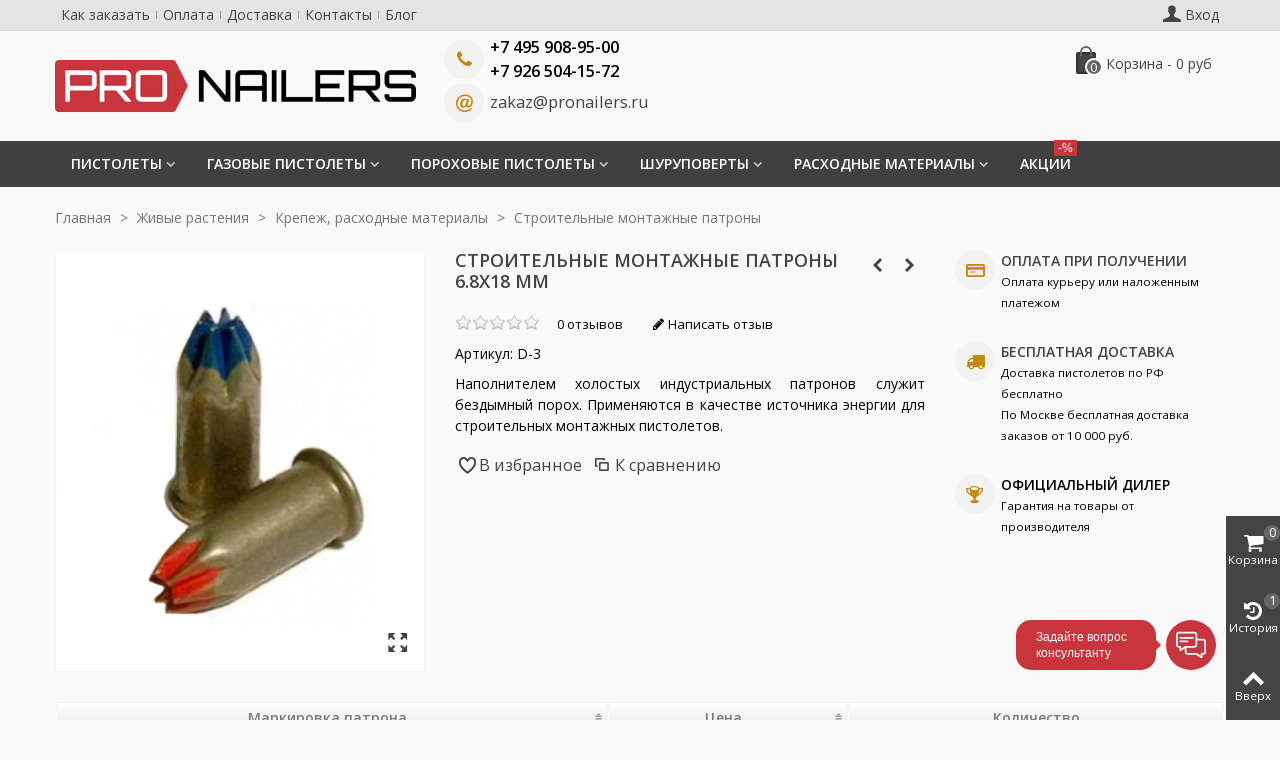

--- FILE ---
content_type: text/html; charset=utf-8
request_url: https://pronailers.ru/stroitelnye-montazhnye-patrony/152-stroitelnye-montazhnye-patrony-gefest-68kh18-mm
body_size: 22090
content:
<!DOCTYPE HTML> <!--[if lt IE 7]><html class="no-js lt-ie9 lt-ie8 lt-ie7" lang="ru-ru"><![endif]--> <!--[if IE 7]><html class="no-js lt-ie9 lt-ie8 ie7" lang="ru-ru"><![endif]--> <!--[if IE 8]><html class="no-js lt-ie9 ie8" lang="ru-ru"><![endif]--> <!--[if gt IE 8]><html class="no-js ie9" lang="ru-ru"><![endif]--><html lang="ru-ru"><head><meta charset="utf-8"><title>GEFEST Строительные монтажные патроны 6,8х18 мм</title><meta name="description" content="Индустриальные строительные патроны Gefest 6,8х11 мм с наполнителем - бездымным порохом для пороховых монтажных пистолетов. Выгодные цены. Доставка." /><meta name="robots" content="index,follow" /><meta name="viewport" content="width=device-width, minimum-scale=0.25, maximum-scale=1.6, initial-scale=1.0" /><meta name="apple-mobile-web-app-capable" content="yes" /><link rel="icon" type="image/vnd.microsoft.icon" href="/img/favicon-1.ico?1750005811" /><link rel="shortcut icon" type="image/x-icon" href="/img/favicon-1.ico?1750005811" /><link rel="apple-touch-icon" sizes="57x57" href="/modules/stthemeeditor/img/1/touch-icon-iphone-57.png" /><link rel="apple-touch-icon" sizes="72x72" href="/modules/stthemeeditor/img/1/touch-icon-iphone-72.png" /><link rel="apple-touch-icon" sizes="114x114" href="/modules/stthemeeditor/img/1/touch-icon-iphone-114.png" /><link rel="apple-touch-icon" sizes="144x144" href="/modules/stthemeeditor/img/1/touch-icon-iphone-144.png" /><link rel="stylesheet" href="https://fonts.googleapis.com/css?display=swap&amp;family=Open+Sans%7COpen+Sans:600" type="text/css" media="all" /><link rel="stylesheet" href="https://pronailers.ru/themes/panda/cache/v_616_e419edbcd2209279024c01dbbf05d549_all.css" type="text/css" media="all" /><link rel="stylesheet" href="https://pronailers.ru/themes/panda/cache/v_616_6c3056044d55405117350db208966904_print.css" type="text/css" media="print" /><link href="https://pronailers.ru/modules/stthemeeditor/views/css/customer-s1.css" rel="stylesheet" type="text/css" media="all" /> <style>#st_ma_47 .cate_label,#st_mo_ma_47 .cate_label{background-color:#c8353d;}#st_ma_78 .cate_label,#st_mo_ma_78 .cate_label{background-color:#c8353d;}</style><style>.st_owl_carousel_block_1 .style_content, .st_owl_carousel_block_1 .style_content a{color:#ffffff;} .st_owl_carousel_block_1 .icon_line:after, .st_owl_carousel_block_1 .icon_line:before{background-color:#ffffff;} .st_owl_carousel_block_1 .line, .st_owl_carousel_block_1 .btn{border-color:#ffffff;}.st_owl_carousel_block_2 .style_content, .st_owl_carousel_block_2 .style_content a{color:#ffffff;} .st_owl_carousel_block_2 .icon_line:after, .st_owl_carousel_block_2 .icon_line:before{background-color:#ffffff;} .st_owl_carousel_block_2 .line, .st_owl_carousel_block_2 .btn{border-color:#ffffff;}</style><style>body#index .st_blog_recent_article_container .products_slider .owl-theme.owl-navigation-tr .owl-controls .owl-buttons div.disabled,body#index .st_blog_recent_article_container .products_slider .owl-theme.owl-navigation-tr .owl-controls .owl-buttons div.disabled:hover{background-color:transparent;}</style><style>.pc_slider_block_container .products_slider .owl-theme.owl-navigation-tr .owl-controls .owl-buttons div.disabled,.pc_slider_block_container .products_slider .owl-theme.owl-navigation-tr .owl-controls .owl-buttons div.disabled:hover{background-color:transparent;}</style><style>body#index .st_blog_featured_article_container .products_slider .owl-theme.owl-navigation-tr .owl-controls .owl-buttons div.disabled,body#index .st_blog_featured_article_container .products_slider .owl-theme.owl-navigation-tr .owl-controls .owl-buttons div.disabled:hover{background-color:transparent;}</style><style>.best-sellers_block_center_container .products_slider .owl-theme.owl-navigation-tr .owl-controls .owl-buttons div.disabled,.best-sellers_block_center_container .products_slider .owl-theme.owl-navigation-tr .owl-controls .owl-buttons div.disabled:hover{background-color:transparent;}</style><style>.featured_products_sldier_block_center_container .products_slider .owl-theme.owl-navigation-tr .owl-controls .owl-buttons div.disabled,.featured_products_sldier_block_center_container .products_slider .owl-theme.owl-navigation-tr .owl-controls .owl-buttons div.disabled:hover{background-color:transparent;}</style><style>.parallax_text_con_1 .style_content, .parallax_text_con_1 .style_content a{color:#ffffff;} .parallax_text_con_1 .icon_line:after, .parallax_text_con_1 .icon_line:before{background-color:#ffffff;} .parallax_text_con_1 .line, .parallax_text_con_1 .btn{border-color:#ffffff;}.parallax_text_con_2 .style_content, .parallax_text_con_2 .style_content a{color:#ffffff;} .parallax_text_con_2 .icon_line:after, .parallax_text_con_2 .icon_line:before{background-color:#ffffff;} .parallax_text_con_2 .line, .parallax_text_con_2 .btn{border-color:#ffffff;}.parallax_text_con_4 .style_content, .parallax_text_con_4 .style_content a{color:#ffffff;} .parallax_text_con_4 .icon_line:after, .parallax_text_con_4 .icon_line:before{background-color:#ffffff;} .parallax_text_con_4 .line, .parallax_text_con_4 .btn{border-color:#ffffff;}.parallax_text_con_5 .style_content, .parallax_text_con_5 .style_content a{color:#ffffff;} .parallax_text_con_5 .icon_line:after, .parallax_text_con_5 .icon_line:before{background-color:#ffffff;} .parallax_text_con_5 .line, .parallax_text_con_5 .btn{border-color:#ffffff;}.parallax_text_con_6 .style_content, .parallax_text_con_6 .style_content a{color:#ffffff;} .parallax_text_con_6 .icon_line:after, .parallax_text_con_6 .icon_line:before{background-color:#ffffff;} .parallax_text_con_6 .line, .parallax_text_con_6 .btn{border-color:#ffffff;}.parallax_text_con_7 .style_content, .parallax_text_con_7 .style_content a{color:#ffffff;} .parallax_text_con_7 .icon_line:after, .parallax_text_con_7 .icon_line:before{background-color:#ffffff;} .parallax_text_con_7 .line, .parallax_text_con_7 .btn{border-color:#ffffff;}#parallax_box_1{background-image: url(https://pronailers.ru/modules/stthemeeditor/patterns/25.png);}#parallax_box_1 .parallax_heading{color:#ffffff;}#owl-parallax-1.owl-theme .owl-controls .owl-page.active span{background-color:#ffffff;}#parallax_box_1{padding-top:60px;}#parallax_box_1{padding-bottom:60px;}#parallax_box_2{background-image: url(https://pronailers.ru/modules/stthemeeditor/patterns/25.png);}#parallax_box_2 .parallax_heading{color:#ffffff;}#owl-parallax-2.owl-theme .owl-controls .owl-page.active span{background-color:#ffffff;}#parallax_box_2{padding-top:60px;}#parallax_box_2{padding-bottom:60px;}</style><style type="text/css">.pages span.nums a:hover { background:#F7B900; color:#fff; }
.pages span.nums b { color:#fff; background:#F7B900}</style>   <link rel="preconnect" href="//fonts.gstatic.com/" crossorigin><meta name="theme-color" content="#c8353d"><meta name="msapplication-navbutton-color" content="#c8353d"><link rel='manifest' href='/pronailers.webmanifest'>  </head><body id="product" class="product product-152 product-stroitelnye-montazhnye-patrony-gefest-68kh18-mm category-96 category-stroitelnye-montazhnye-patrony hide-left-column hide-right-column lang_ru slide_lr_column "> <!--[if lt IE 9]><p class="alert alert-warning">Please upgrade to Internet Explorer version 9 or download Firefox, Opera, Safari or Chrome.</p> <![endif]--><div id="st-container" class="st-container st-effect-0"><div class="st-pusher"><div class="st-content"><div class="st-content-inner"><div id="body_wrapper"><div class="header-container "> <header id="header"><div id="top_bar" class="nav vertical-s" ><div class="wide_container"><div class="container"><div class="row"> <nav id="nav_left" class="clearfix"><div id="multilink_16" class="stlinkgroups_top dropdown_wrap first-item top_bar_item"><div class="dropdown_tri header_item"> <a href="/content/12-kak-zakazat" title="&#1050;&#1072;&#1082; &#1079;&#1072;&#1082;&#1072;&#1079;&#1072;&#1090;&#1100;" rel="nofollow" > Как заказать </a></div></div><div id="multilink_17" class="stlinkgroups_top dropdown_wrap top_bar_item"><div class="dropdown_tri header_item"> <a href="/content/16-kak-oplatit" title="&#1054;&#1087;&#1083;&#1072;&#1090;&#1072;" rel="nofollow" > Оплата </a></div></div><div id="multilink_15" class="stlinkgroups_top dropdown_wrap top_bar_item"><div class="dropdown_tri header_item"> <a href="/content/10-delivery" title="&#1044;&#1086;&#1089;&#1090;&#1072;&#1074;&#1082;&#1072;" rel="nofollow" > Доставка </a></div></div><div id="multilink_14" class="stlinkgroups_top dropdown_wrap top_bar_item"><div class="dropdown_tri header_item"> <a href="/contact-us" title="&#1050;&#1086;&#1085;&#1090;&#1072;&#1082;&#1090;&#1099;" rel="nofollow" > Контакты </a></div></div><div id="multilink_10" class="stlinkgroups_top dropdown_wrap top_bar_item"><div class="dropdown_tri header_item"> <a href="/blog" title="&#1041;&#1083;&#1086;&#1075;" rel="nofollow" > Блог </a></div></div></nav> <nav id="nav_right" class="clearfix"><a class="login top_bar_item" href="https://pronailers.ru/my-account" rel="nofollow" title="Войти в учетную запись"> <span class="header_item"><i class="icon-user-1 icon-mar-lr2 icon-large"></i>Вход</span> </a></nav></div></div></div></div> <section id="mobile_bar" class="animated fast"><div class="container"><div id="mobile_bar_container" class=" mobile_bar_center_layout"><div id="mobile_bar_left"><div id="mobile_bar_left_inner"><a id="mobile_bar_menu_tri" class="mobile_bar_tri " href="javascript:;" rel="nofollow"> <i class="icon-menu icon_btn icon-1x"></i> <span class="mobile_bar_tri_text">Меню</span> </a></div></div><div id="mobile_bar_center"> <a id="mobile_header_logo" href="https://pronailers.ru/" title="ProNailers"> <img class="logo replace-2x" src="https://pronailers.ru/img/pronailers-logo-17250244701.jpg" alt="ProNailers" width="361" height="52"/> </a></div><div id="mobile_bar_right"><div id="mobile_bar_right_inner"><a id="mobile_bar_cart_tri" href="https://pronailers.ru/quick-order" rel="nofollow" title="Корзина" class=""><div class="ajax_cart_bag"> <span class="ajax_cart_quantity amount_circle ">0</span> <span class="ajax_cart_bg_handle"></span> <i class="icon-glyph icon_btn"></i></div> <span class="mobile_bar_tri_text">Корзина</span> </a></div></div></div></div> </section><div id="header_primary" class="animated fast"><div class="wide_container"><div class="container"><div id="header_primary_row" class="row"><div id="header_left" class="col-sm-12 col-md-4 clearfix"> <a id="logo_left" href="https://pronailers.ru/" title="ProNailers"> <img class="logo replace-2x" src="https://pronailers.ru/img/pronailers-logo-17250244701.jpg" alt="ProNailers" width="361" height="52"/> </a></div><div id="header_right" class="col-sm-12 col-md-8"><div id="header_top" class="row"><div id="header_top_left" class="col-sm-12 col-md-5"> <aside id="easycontent_12" class="easycontent_12 easycontent section"><div class="style_content block_content"><div class="easycontent_s9 clearfix pull-left"><em class="icon-phone easy_icon mar_t4 color_orange"><span class="unvisible">&nbsp;</span></em><div class="fs_md phone_header">+7 495 908-95-00</div><div class="fs_md phone_header pull-left">+7 926 504-15-72</div></div><div class="easycontent_s9 clearfix clear mar_b1 pull-left"><em class="icon-at easy_icon color_orange"><span class="unvisible">&nbsp;</span></em><div class="pull-left fs_md mar_t7"><a href="mailto:z%61k%61z%40pron%61%69le%72s.r%75">zakaz@pronailers.ru</a></div></div></div> </aside></div><div id="header_top_right" class="col-sm-12 col-md-7 clearfix"><div class="shopping_cart shopping_cart_mod top_bar_item "> <a href="https://pronailers.ru/quick-order" id="shopping_cart" title="Посмотреть товары в корзине" rel="nofollow" class="header_item"><div class="ajax_cart_bag "> <span class="ajax_cart_quantity amount_circle ">0</span> <span class="ajax_cart_bg_handle"></span> <i class="icon-glyph icon_btn"></i></div> <span class="cart_text">Корзина</span> <span class="ajax_cart_quantity">0</span> <span class="ajax_cart_product_txt">товаров</span> <span class="ajax_cart_split">-</span> <span class="ajax_cart_total"> 0 руб </span> </a><div id="cart_block" class="cart_block exclusive"><div class="block_content"><div class="cart_block_list"><p class="cart_block_no_products alert alert-warning"> Нет товаров</p><div class="cart-prices unvisible"><div class="cart-prices-line first-line"> <span class="price cart_block_shipping_cost ajax_cart_shipping_cost unvisible"> To be determined </span> <span class="unvisible"> Доставка </span></div><div class="cart-prices-line last-line"> <span class="price cart_block_total ajax_block_cart_total">0 руб</span> <span>Итого</span></div></div><p class="cart-buttons unvisible "> <a id="button_order_cart" class="btn btn-default" href="https://pronailers.ru/quick-order" title="Оформить заказ" rel="nofollow">Оформить заказ</a></p></div></div></div></div> <script defer>(function(d, w, c) {
                      w[c] = {
                        projectId:6603
                      };
                      var n = d.getElementsByTagName('script')[0],
                      s = d.createElement('script'),
                      f = function () { n.parentNode.insertBefore(s, n); };
                      s.type = 'text/javascript';
                      s.async = true;
                      s.src = '//rt.getsale.io/loader.js';
                      if (w.opera == '[object Opera]') {
                          d.addEventListener('DOMContentLoaded', f, false);
                      } else { f(); }
                    })(document, window, 'getSaleInit');</script>     </div></div></div></div></div></div></div> <section id="top_extra" class="main_menu_has_widgets_0"><div id="st_mega_menu_container" class="animated fast"><div class="container"><div class="container_inner clearfix"> <nav id="st_mega_menu_wrap" role="navigation"><ul class="st_mega_menu clearfix mu_level_0"><li id="st_menu_125" class="ml_level_0 m_alignment_1"> <a id="st_ma_125" href="https://pronailers.ru/100-montazhnye-pistolety" class="ma_level_0 is_parent">Пистолеты</a><div class="stmenu_sub style_wide col-md-8"><div class="row m_column_row"><div id="st_menu_column_61" class="col-md-6"><div id="st_menu_block_126"><ul class="mu_level_1"><li class="ml_level_1"> <a id="st_ma_126" href="https://pronailers.ru/68-gazovye-montazhnye-pistolety" class="ma_level_1 ma_item">Газовые пистолеты</a><ul class="mu_level_2 p_granditem_1"><li class="ml_level_2 granditem_1 p_granditem_1"> <a href="https://pronailers.ru/83-gazovye-pistolety-po-betonu" class="ma_level_2 ma_item ">Газовые пистолеты по бетону</a></li><li class="ml_level_2 granditem_1 p_granditem_1"> <a href="https://pronailers.ru/84-gazovye-pistolety-po-derevu" class="ma_level_2 ma_item ">Газовые пистолеты по дереву</a></li></ul></li></ul></div><div id="st_menu_block_127"><ul class="mu_level_1"><li class="ml_level_1"> <a id="st_ma_127" href="https://pronailers.ru/92-porokhovye-montazhnye-pistolety" class="ma_level_1 ma_item">Пороховые пистолеты</a><ul class="mu_level_2 p_granditem_1"><li class="ml_level_2 granditem_0 p_granditem_1"> <a href="https://pronailers.ru/116-odnozaryadnye-porokhovye-pistolety" class="ma_level_2 ma_item ">Однозарядные пороховые пистолеты</a></li><li class="ml_level_2 granditem_0 p_granditem_1"> <a href="https://pronailers.ru/117-poluavtomaticheskie-porokhovye-pistolety" class="ma_level_2 ma_item ">Полуавтоматические пороховые пистолеты</a></li><li class="ml_level_2 granditem_0 p_granditem_1"> <a href="https://pronailers.ru/118-avtomaticheskie-porokhovye-pistolety" class="ma_level_2 ma_item ">Автоматические пороховые пистолеты</a></li></ul></li></ul></div><div id="st_menu_block_128"><ul class="mu_level_1"><li class="ml_level_1"> <a id="st_ma_128" href="https://pronailers.ru/103-pnevmaticheskie-gvozdezabivnye-pistolety" class="ma_level_1 ma_item">Пневмопистолеты</a></li></ul></div><div id="st_menu_block_137"><ul class="mu_level_1"><li class="ml_level_1"> <a id="st_ma_137" href="https://pronailers.ru/122-akkumulyatornye-montazhnye-pistolety" class="ma_level_1 ma_item">Аккумуляторные пистолеты</a></li></ul></div></div><div id="st_menu_column_62" class="col-md-6"><div id="st_menu_block_129"><ul class="mu_level_1"><li class="ml_level_1"> <a id="st_ma_129" href="https://pronailers.ru/120-montazhnye-pistolety-po-betonu" class="ma_level_1 ma_item">по бетону</a></li></ul></div><div id="st_menu_block_130"><ul class="mu_level_1"><li class="ml_level_1"> <a id="st_ma_130" href="https://pronailers.ru/121-montazhnye-pistolety-po-derevu" class="ma_level_1 ma_item">по дереву</a></li></ul></div><div id="st_menu_block_134"><ul class="mu_level_1"><li class="ml_level_1"> <a id="st_ma_134" href="/s/39/montazhnye-pistolety-dlya-elektromontazha" class="ma_level_1 ma_item ">для электромонтажа</a></li></ul></div><div id="st_menu_block_135"><ul class="mu_level_1"><li class="ml_level_1"> <a id="st_ma_135" href="/s/40/montazhnye-pistolety-dlya-teploizolyacii" class="ma_level_1 ma_item ">для теплоизоляции</a></li></ul></div></div></div></div></li><li id="st_menu_11" class="ml_level_0 m_alignment_1"> <a id="st_ma_11" href="https://pronailers.ru/68-gazovye-montazhnye-pistolety" class="ma_level_0 is_parent">Газовые пистолеты</a><div class="stmenu_sub style_wide col-md-8"><div class="row m_column_row"><div id="st_menu_column_16" class="col-md-6"><div id="st_menu_block_35"><ul class="mu_level_1"><li class="ml_level_1"> <a id="st_ma_35" href="https://pronailers.ru/68-gazovye-montazhnye-pistolety" class="ma_level_1 ma_item">Газовые пистолеты</a><ul class="mu_level_2 p_granditem_1"><li class="ml_level_2 granditem_1 p_granditem_1"> <a href="https://pronailers.ru/83-gazovye-pistolety-po-betonu" class="ma_level_2 ma_item has_children ">Газовые пистолеты по бетону</a><ul class="mu_level_3 p_granditem_1"><li class="ml_level_3 granditem_1 p_granditem_1"> <a href="https://pronailers.ru/85-gazovye-pistolety-dlya-teploizolyacii" class="ma_level_3 ma_item ">Газовые пистолеты для теплоизоляции</a></li><li class="ml_level_3 granditem_1 p_granditem_1"> <a href="https://pronailers.ru/115-gazovye-pistolety-dlya-elektromontazha" class="ma_level_3 ma_item ">Газовые пистолеты для электромонтажа</a></li></ul></li><li class="ml_level_2 granditem_1 p_granditem_1"> <a href="https://pronailers.ru/84-gazovye-pistolety-po-derevu" class="ma_level_2 ma_item ">Газовые пистолеты по дереву</a></li></ul></li></ul></div></div><div id="st_menu_column_31" class="col-md-6"><div id="st_menu_block_64"><ul class="mu_level_1"><li class="ml_level_1"> <a id="st_ma_64" href="https://pronailers.ru/69-gvozdi-k-montazhnym-pistoletam" class="ma_level_1 ma_item">Гвозди</a><ul class="mu_level_2 p_granditem_1"><li class="ml_level_2 granditem_0 p_granditem_1"> <a href="https://pronailers.ru/86-gvozdi-dlya-pistoletov-po-betonu" class="ma_level_2 ma_item ">Гвозди для пистолетов по бетону</a></li><li class="ml_level_2 granditem_0 p_granditem_1"> <a href="https://pronailers.ru/87-gvozdi-dlya-pistoletov-po-derevu" class="ma_level_2 ma_item ">Гвозди для пистолетов по дереву</a></li><li class="ml_level_2 granditem_0 p_granditem_1"> <a href="https://pronailers.ru/90-dyubel-gvozdi-dlya-montazha-teploizolyacii" class="ma_level_2 ma_item ">Дюбель-гвозди для монтажа теплоизоляции</a></li><li class="ml_level_2 granditem_0 p_granditem_1"> <a href="https://pronailers.ru/128-barabannye-gvozdi" class="ma_level_2 ma_item ">Барабанные гвозди</a></li><li class="ml_level_2 granditem_0 p_granditem_1"> <a href="https://pronailers.ru/129-krovelnye-gvozdi" class="ma_level_2 ma_item ">Кровельные гвозди</a></li><li class="ml_level_2 granditem_0 p_granditem_1"> <a href="https://pronailers.ru/130-mikroshpilki-i-mikrogvozdi" class="ma_level_2 ma_item ">Микрошпильки и микрогвозди</a></li><li class="ml_level_2 granditem_0 p_granditem_1"> <a href="https://pronailers.ru/131-reechnye-gvozdi" class="ma_level_2 ma_item ">Реечные гвозди</a></li><li class="ml_level_2 granditem_0 p_granditem_1"> <a href="https://pronailers.ru/182-otdelochnye-gvozdi" class="ma_level_2 ma_item ">Отделочные гвозди</a></li></ul></li></ul></div></div></div><div class="row m_column_row"><div id="st_menu_column_36" class="col-md-6"><div id="st_menu_block_71"><ul class="mu_level_1"><li class="ml_level_1"> <a id="st_ma_71" href="https://pronailers.ru/102-aksessuary-k-instrumentu" class="ma_level_1 ma_item">Аксессуары</a></li></ul></div><div id="st_menu_block_72"><ul class="mu_level_1"><li class="ml_level_1"> <a id="st_ma_72" href="https://pronailers.ru/89-krepezh-inzhenernykh-sistem" class="ma_level_1 ma_item">Крепежные элементы</a></li></ul></div></div><div id="st_menu_column_35" class="col-md-6"><div id="st_menu_block_68"><ul class="mu_level_1"><li class="ml_level_1"> <a id="st_ma_68" href="https://pronailers.ru/88-gazovye-ballony" class="ma_level_1 ma_item">Газовые баллоны</a></li></ul></div><div id="st_menu_block_69"><ul class="mu_level_1"><li class="ml_level_1"> <a id="st_ma_69" href="https://pronailers.ru/101-sredstva-dlya-profilaktiki-instrumenta" class="ma_level_1 ma_item">Средства для профилактики</a></li></ul></div></div></div><div class="row m_column_row"><div id="st_menu_column_56" class="col-md-12"><div id="st_menu_block_114" class="style_content"><div class="row"><div class="col-md-3"><a href="/s/15/gazovye-montazhnye-pistolety-lixie" title="Газовые монтажные пистолеты LIXIE"><img src="/img/cms/Brands/lixie-h40.jpg" alt="Пистолеты LIXIE" /></a></div><div class="col-md-3"><a href="/s/16/gazovye-montazhnye-pistolety-spit" title="Газовые монтажные пистолеты SPIT"><img src="/img/cms/Brands/spit-h40.jpg" alt="Пистолеты SPIT" /></a></div><div class="col-md-3"><a href="/s/14/gazovye-montazhnye-pistolety-toua" title="Газовые монтажные пистолеты TOUA"><img src="/img/cms/Brands/toua-h40.jpg" alt="Пистолеты TOUA" /></a></div><div class="col-md-3"><a href="/s/23/gazovye-montazhnye-pistolety-fast" title="Газовые монтажные пистолеты FAST"><img src="/img/cms/Brands/fast-h40.jpg" alt="Пистолеты FAST" /></a></div></div></div></div></div></div></li><li id="st_menu_48" class="ml_level_0 m_alignment_1"> <a id="st_ma_48" href="https://pronailers.ru/92-porokhovye-montazhnye-pistolety" class="ma_level_0 is_parent">Пороховые пистолеты</a><div class="stmenu_sub style_wide col-md-8"><div class="row m_column_row"><div id="st_menu_column_57" class="col-md-6"><div id="st_menu_block_124"><ul class="mu_level_1"><li class="ml_level_1"> <a id="st_ma_124" href="https://pronailers.ru/92-porokhovye-montazhnye-pistolety" class="ma_level_1 ma_item">Пороховые пистолеты</a><ul class="mu_level_2 p_granditem_1"><li class="ml_level_2 granditem_0 p_granditem_1"> <a href="https://pronailers.ru/116-odnozaryadnye-porokhovye-pistolety" class="ma_level_2 ma_item ">Однозарядные пороховые пистолеты</a></li><li class="ml_level_2 granditem_0 p_granditem_1"> <a href="https://pronailers.ru/117-poluavtomaticheskie-porokhovye-pistolety" class="ma_level_2 ma_item ">Полуавтоматические пороховые пистолеты</a></li><li class="ml_level_2 granditem_0 p_granditem_1"> <a href="https://pronailers.ru/118-avtomaticheskie-porokhovye-pistolety" class="ma_level_2 ma_item ">Автоматические пороховые пистолеты</a></li></ul></li></ul></div></div><div id="st_menu_column_58" class="col-md-6"><div id="st_menu_block_120"><ul class="mu_level_1"><li class="ml_level_1"> <a id="st_ma_120" href="https://pronailers.ru/96-stroitelnye-montazhnye-patrony" class="ma_level_1 ma_item">Пороховые патроны</a></li></ul></div></div></div><div class="row m_column_row"><div id="st_menu_column_60" class="col-md-12"><div id="st_menu_block_122" class="style_content"><div class="row"><div class="col-md-3"><a href="/s/28/porokhovye-montazhnye-pistolety-lixie" title="Пороховые пистолеты LIXIE"><img src="/img/cms/Brands/lixie-h40.jpg" alt="Пистолеты LIXIE" /></a></div><div class="col-md-3"><a href="/s/27/porokhovye-montazhnye-pistolety-toua" title="Пороховые пистолеты TOUA"><img src="/img/cms/Brands/toua-h40.jpg" alt="Пистолеты TOUA" /></a></div><div class="col-md-3"><a href="/s/29/porokhovye-montazhnye-pistolety-walte" title="Пороховые пистолеты WALTE"><img src="/img/cms/Brands/walte-h40.png" alt="Пистолеты WALTE" /></a></div><div class="col-md-3"><a href="/s/30/porokhovye-montazhnye-pistolety-spit" title="Пороховые пистолеты SPIT"><img src="/img/cms/Brands/spit-h40.jpg" alt="Пистолеты SPIT" /></a></div></div></div></div></div></div></li><li id="st_menu_53" class="ml_level_0 m_alignment_2"> <a id="st_ma_53" href="https://pronailers.ru/93-kassetnye-shurupoverty" class="ma_level_0 is_parent">Шуруповерты</a><div class="stmenu_sub style_wide col-md-8"><div class="row m_column_row"><div id="st_menu_column_29" class="col-md-6"><div id="st_menu_block_61"><ul class="mu_level_1"><li class="ml_level_1"> <a id="st_ma_61" href="https://pronailers.ru/93-kassetnye-shurupoverty" class="ma_level_1 ma_item">Кассетные шуруповерты</a><ul class="mu_level_2 p_granditem_1"><li class="ml_level_2 granditem_0 p_granditem_1"> <a href="https://pronailers.ru/94-akkumulyatornye-lentochnye-shurupoverty" class="ma_level_2 ma_item ">Аккумуляторные ленточные шуруповерты</a></li><li class="ml_level_2 granditem_0 p_granditem_1"> <a href="https://pronailers.ru/95-setevye-lentochnye-shurupoverty" class="ma_level_2 ma_item ">Сетевые ленточные шуруповерты</a></li></ul></li></ul></div></div><div id="st_menu_column_33" class="col-md-6"><div id="st_menu_block_66"><ul class="mu_level_1"><li class="ml_level_1"> <a id="st_ma_66" href="https://pronailers.ru/97-samorezy-v-lente" class="ma_level_1 ma_item">Саморезы в ленте</a><ul class="mu_level_2 p_granditem_1"><li class="ml_level_2 granditem_0 p_granditem_1"> <a href="https://pronailers.ru/98-samorezy-po-derevu-v-lente" class="ma_level_2 ma_item ">Саморезы по дереву в ленте</a></li><li class="ml_level_2 granditem_0 p_granditem_1"> <a href="https://pronailers.ru/99-samorezy-po-metallu-v-lente" class="ma_level_2 ma_item ">Саморезы по металлу в ленте</a></li><li class="ml_level_2 granditem_0 p_granditem_1"> <a href="https://pronailers.ru/134-samorezy-dlya-gvl-i-gsp-v-lente" class="ma_level_2 ma_item ">Саморезы для ГВЛ и ГСП в ленте</a></li></ul></li></ul></div></div></div></div></li><li id="st_menu_12" class="ml_level_0 m_alignment_2"> <a id="st_ma_12" href="https://pronailers.ru/119-krepezh-raskhodnye-materialy" class="ma_level_0 is_parent">Расходные материалы</a><div class="stmenu_sub style_wide col-md-8"><div class="row m_column_row"><div id="st_menu_column_21" class="col-md-6"><div id="st_menu_block_46"><ul class="mu_level_1"><li class="ml_level_1"> <a id="st_ma_46" href="https://pronailers.ru/69-gvozdi-k-montazhnym-pistoletam" class="ma_level_1 ma_item">Дюбель-гвозди</a><ul class="mu_level_2 p_granditem_1"><li class="ml_level_2 granditem_0 p_granditem_1"> <a href="https://pronailers.ru/86-gvozdi-dlya-pistoletov-po-betonu" class="ma_level_2 ma_item ">Гвозди для пистолетов по бетону</a></li><li class="ml_level_2 granditem_0 p_granditem_1"> <a href="https://pronailers.ru/87-gvozdi-dlya-pistoletov-po-derevu" class="ma_level_2 ma_item ">Гвозди для пистолетов по дереву</a></li><li class="ml_level_2 granditem_0 p_granditem_1"> <a href="https://pronailers.ru/90-dyubel-gvozdi-dlya-montazha-teploizolyacii" class="ma_level_2 ma_item ">Дюбель-гвозди для монтажа теплоизоляции</a></li><li class="ml_level_2 granditem_0 p_granditem_1"> <a href="https://pronailers.ru/128-barabannye-gvozdi" class="ma_level_2 ma_item ">Барабанные гвозди</a></li><li class="ml_level_2 granditem_0 p_granditem_1"> <a href="https://pronailers.ru/129-krovelnye-gvozdi" class="ma_level_2 ma_item ">Кровельные гвозди</a></li><li class="ml_level_2 granditem_0 p_granditem_1"> <a href="https://pronailers.ru/130-mikroshpilki-i-mikrogvozdi" class="ma_level_2 ma_item ">Микрошпильки и микрогвозди</a></li><li class="ml_level_2 granditem_0 p_granditem_1"> <a href="https://pronailers.ru/131-reechnye-gvozdi" class="ma_level_2 ma_item ">Реечные гвозди</a></li><li class="ml_level_2 granditem_0 p_granditem_1"> <a href="https://pronailers.ru/182-otdelochnye-gvozdi" class="ma_level_2 ma_item ">Отделочные гвозди</a></li></ul></li></ul></div></div><div id="st_menu_column_25" class="col-md-6"><div id="st_menu_block_52"><ul class="mu_level_1"><li class="ml_level_1"> <a id="st_ma_52" href="https://pronailers.ru/97-samorezy-v-lente" class="ma_level_1 ma_item">Саморезы в ленте</a><ul class="mu_level_2 p_granditem_1"><li class="ml_level_2 granditem_0 p_granditem_1"> <a href="https://pronailers.ru/98-samorezy-po-derevu-v-lente" class="ma_level_2 ma_item ">Саморезы по дереву в ленте</a></li><li class="ml_level_2 granditem_0 p_granditem_1"> <a href="https://pronailers.ru/99-samorezy-po-metallu-v-lente" class="ma_level_2 ma_item ">Саморезы по металлу в ленте</a></li><li class="ml_level_2 granditem_0 p_granditem_1"> <a href="https://pronailers.ru/134-samorezy-dlya-gvl-i-gsp-v-lente" class="ma_level_2 ma_item ">Саморезы для ГВЛ и ГСП в ленте</a></li></ul></li></ul></div></div></div><div class="row m_column_row"><div id="st_menu_column_53" class="col-md-6"><div id="st_menu_block_107"><ul class="mu_level_1"><li class="ml_level_1"> <a id="st_ma_107" href="https://pronailers.ru/88-gazovye-ballony" class="ma_level_1 ma_item">Газовые баллоны</a></li></ul></div></div><div id="st_menu_column_54" class="col-md-6"><div id="st_menu_block_109"><ul class="mu_level_1"><li class="ml_level_1"> <a id="st_ma_109" href="https://pronailers.ru/96-stroitelnye-montazhnye-patrony" class="ma_level_1 ma_item">Монтажные патроны</a></li></ul></div></div></div><div class="row m_column_row"><div id="st_menu_column_34" class="col-md-6"><div id="st_menu_block_67"><ul class="mu_level_1"><li class="ml_level_1"> <a id="st_ma_67" href="https://pronailers.ru/89-krepezh-inzhenernykh-sistem" class="ma_level_1 ma_item">Крепеж</a></li></ul></div></div><div id="st_menu_column_23" class="col-md-6"><div id="st_menu_block_49"><ul class="mu_level_1"><li class="ml_level_1"> <a id="st_ma_49" href="https://pronailers.ru/102-aksessuary-k-instrumentu" class="ma_level_1 ma_item">Аксессуары</a></li></ul></div></div></div><div class="row m_column_row"><div id="st_menu_column_55" class="col-md-6"><div id="st_menu_block_110"><ul class="mu_level_1"><li class="ml_level_1"> <a id="st_ma_110" href="https://pronailers.ru/101-sredstva-dlya-profilaktiki-instrumenta" class="ma_level_1 ma_item">Средства для профилактики инструмента</a></li></ul></div></div></div></div></li><li id="st_menu_47" class="ml_level_0 m_alignment_0"> <a id="st_ma_47" href="https://pronailers.ru/91-akcii-i-specpredlozheniya" class="ma_level_0">Акции<span class="cate_label">-%</span></a></li></ul> </nav></div></div></div> </section> </header></div><div id="breadcrumb_wrapper" class=""><div class="container"><div class="row"><div class="col-xs-12 clearfix"> <section class="breadcrumb"><ul itemscope itemtype="http://schema.org/BreadcrumbList"><li itemprop="itemListElement" itemscope itemtype="http://schema.org/ListItem"><a class="home" href="https://pronailers.ru/" title="Перейти на главную" itemprop="item"><span itemprop="name">Главная</span></a><meta itemprop="position" content="1" /></li><li itemprop="itemListElement" itemscope itemtype="http://schema.org/ListItem"> <span class="navigation-pipe">></span> <a href="https://pronailers.ru/12-zhivye-rasteniya" itemprop="item" title="Живые растения"> <span itemprop="name">Живые растения</span> </a><meta itemprop="position" content="2" /></li><li itemprop="itemListElement" itemscope itemtype="http://schema.org/ListItem"> <span class="navigation-pipe">></span> <a href="https://pronailers.ru/119-krepezh-raskhodnye-materialy" itemprop="item" title="Крепеж, расходные материалы"> <span itemprop="name">Крепеж, расходные материалы</span> </a><meta itemprop="position" content="3" /></li><li itemprop="itemListElement" itemscope itemtype="http://schema.org/ListItem"> <span class="navigation-pipe">></span> <a href="https://pronailers.ru/96-stroitelnye-montazhnye-patrony" itemprop="item" title="Строительные монтажные патроны"> <span itemprop="name">Строительные монтажные патроны</span> </a><meta itemprop="position" content="4" /></li><li ></li></ul> </section></div></div></div></div><div class="columns-container"><div id="columns" class="container"><div class="row"><div id="center_column" class="center_column col-xs-12 col-sm-12"><div itemscope itemtype="https://schema.org/Product"><link itemprop="url" href="https://pronailers.ru/stroitelnye-montazhnye-patrony/152-stroitelnye-montazhnye-patrony-gefest-68kh18-mm" /><div class="primary_block row"><div class="pb-left-column col-xs-12 col-sm-4 col-md-4 "><div id="image-block" class="clearfix"><div id="view_full_size"><div id="bigpic_list_frame" class="owl-carousel owl-navigation-lr owl-navigation-rectangle "><div class="item"><div id="bigpic_455" class=" easyzoom bigpic_item easyzoom--overlay"> <a href="https://pronailers.ru/455-thickbox_default/stroitelnye-montazhnye-patrony-gefest-68kh18-mm.webp" data-fancybox-group="other-views" class="fancybox shown replace-2x" title="Строительные монтажные патроны 6,8х18 мм"> <picture> <!--[if IE 9]><video style="display: none;"><![endif]--> <img class="img-responsive" src="https://pronailers.ru/455-large_default/stroitelnye-montazhnye-patrony-gefest-68kh18-mm.webp" height="420" width="367" title="Строительные монтажные патроны 6,8х18 мм" alt="Строительные монтажные патроны 6,8х18 мм" itemprop="image" /> </picture> </a></div> <a href="https://pronailers.ru/455-thickbox_default/stroitelnye-montazhnye-patrony-gefest-68kh18-mm.webp" data-fancybox-group="other-views" class="span_link no-print shown replace-2x" title="Строительные монтажные патроны 6,8х18 мм"><i class="icon-resize-full icon-0x"></i></a></div></div><div id="reduction_percent" style="display:none;"> <span class="sale_percentage_sticker" id="reduction_percent_display"> </span></div><div id="reduction_amount" style="display:none"> <span class="sale_percentage_sticker" id="reduction_amount_display" > </span></div></div></div><div id="views_block" class="clearfix hidden"><div id="thumbs_list" class="products_slider"><div id="thumbs_list_frame" class="owl-carousel owl-navigation-lr owl-navigation-rectangle "><div id="thumbnail_455" data-item-nbr="0" class="item"> <a href="javascript:;" title="Строительные монтажные патроны 6,8х18 мм"> <picture> <!--[if IE 9]><video style="display: none;"><![endif]--> <img class="img-responsive" id="thumb_455" src="https://pronailers.ru/455-small_default/stroitelnye-montazhnye-patrony-gefest-68kh18-mm.webp" alt="Строительные монтажные патроны 6,8х18 мм" title="Строительные монтажные патроны 6,8х18 мм" height="80" width="70" itemprop="image" /> </picture> </a></div></div></div></div>  </div><div class="pb-center-column col-xs-12 col-sm-5 col-md-5"><div id="product_name_wrap" class=" has_productlinknav "><h1 itemprop="name" class="product_name">Строительные монтажные патроны 6.8х18 мм</h1> <section id="product_link_nav_wrap"><div class="product_link_nav with_preview"> <a id="product_link_nav_prev" href="https://pronailers.ru/stroitelnye-montazhnye-patrony/151-stroitelnye-montazhnye-patrony-68kh18-mm"><i class="icon-left-open-3"></i><div class="product_link_nav_preview"> <img src="https://pronailers.ru/454-medium_default/stroitelnye-montazhnye-patrony-68kh18-mm.webp" alt="Строительные монтажные патроны 6.8х18 мм" width="309" height="309"/></div> </a></div><div class="product_link_nav with_preview"> <a id="product_link_nav_next" href="https://pronailers.ru/stroitelnye-montazhnye-patrony/153-industrialnye-patrony-spit-63kh10-v-barabane"><i class="icon-right-open-3"></i><div class="product_link_nav_preview"> <img src="https://pronailers.ru/456-medium_default/industrialnye-patrony-spit-63kh10-v-barabane.webp" alt="SPIT Индустриальные патроны 6.3х10 в барабане" width="309" height="309"/></div> </a></div> </section></div><div class="clear-reviewsadv"></div><div class="gsniprev-block-16"><div class="rating">0</div><div class="gsniprev-block-reviews-text"> <a class="btn-reviewsadv btn-default-reviewsadv btn-reviewsadv-1" href="#idTab777" > <span id="count_review_block">0</span> <span id="reviews_text_block">&#1086;&#1090;&#1079;&#1099;&#1074;&#1086;&#1074;</span> </a></div><div class="gsniprev-block-reviews-text"> <a class="btn-reviewsadv btn-primary-reviewsadv btn-reviewsadv-1" href="#idTab777" id="idTab777-my-click" > <span> <i class="icon-pencil"></i>&nbsp;Написать отзыв</span> </a></div></div><div class="product_meta_wrap clearfix"><p id="product_reference" class=" product_meta" style="display: none;"> <label class="product_meta_label">Артикул: </label> <span class="editable" itemprop="sku"></span></p><p id="product_condition" class=" unvisible product_meta"> <label class="product_meta_label">Состояние: </label><link itemprop="itemCondition" href="https://schema.org/NewCondition"/> <span class="editable">Новый товар</span></p></div><div id="short_description_block"><div id="short_description_content" class="rte align_justify" itemprop="description"><p>Наполнителем холостых индустриальных патронов служит бездымный порох. Применяются в качестве источника энергии для строительных монтажных пистолетов.</p></div><p class="buttons_bottom_block"> <a href="javascript:{}" class="button"> Подробнее </a></p></div><form id="buy_block" action="https://pronailers.ru/cart" method="post"><p class="hidden"> <input type="hidden" name="token" value="fd7f7c0da2113d5fb20ed5292ddd2785" /> <input type="hidden" name="id_product" value="152" id="product_page_product_id" /> <input type="hidden" name="add" value="1" /> <input type="hidden" name="id_product_attribute" id="idCombination" value="" /></p><div class="box-info-product"><div class="content_prices clearfix"><div class="price_box clearfix"><p class="our_price_display pull-left" itemprop="offers" itemscope itemtype="https://schema.org/Offer"><link itemprop="availability" href="https://schema.org/InStock"/><link itemprop="url" href="https://pronailers.ru/stroitelnye-montazhnye-patrony/152-stroitelnye-montazhnye-patrony-gefest-68kh18-mm" /><span id="our_price_display" itemprop="price" content="1100">1 100 руб</span><meta itemprop="priceCurrency" content="RUB"></p><p id="old_price" class=" hidden pull-left"><span id="old_price_display"></span></p></div></div><div class="product_attributes clearfix"><div id="attributes"><div class="clearfix"></div><fieldset class="attribute_fieldset"> <label class="attribute_label" for="group_21">Маркировка патрона&nbsp;</label><div class="attribute_list"> <select name="group_21" id="group_21" class="form-control attribute_select no-print"><option value="243" title="зеленый">зеленый</option><option value="244" title="желтый">желтый</option><option value="245" selected="selected" title="синий">синий</option><option value="247" title="черный">черный</option> </select></div></fieldset></div><div id="availability_statut" style="display: none;"> <span id="availability_value" class=" st-label-success"></span></div><div class="warning_inline mar_t4" id="last_quantities" style="display: none" >Внимание: в наличии последний экземпляр!</div><div id="availability_date" style="display: none;"> <span id="availability_date_label">Availability date:</span> <span id="availability_date_value"></span></div><div id="oosHook" style="display: none;"><div class="mailalerts_box mar_t1"><p class="form-group"> <input type="text" id="oos_customer_email" name="customer_email" size="20" value="укажите@ваш.адрес" class="mailalerts_oos_email form-control" /></p> <button type="submit" class="btn btn-default" title="Сообщите мне, когда товар появится в продаже" id="mailalert_link">Сообщите мне, когда товар появится в продаже</button> <span id="oos_customer_email_result" style="display:none; display: block;"></span></div></div></div><div class="box-cart-bottom"><div class="qt_cart_box clearfix "><p id="quantity_wanted_p"> <span class="quantity_input_wrap clearfix"> <a href="#" data-field-qty="qty" class="product_quantity_down">-</a> <input type="text" min="1" name="qty" id="quantity_wanted" class="text" value="1" /> <a href="#" data-field-qty="qty" class="product_quantity_up">+</a> </span></p><div id="add_to_cart_wrap" class=""><p id="add_to_cart" class="buttons_bottom_block no-print"> <button type="submit" name="Submit" class="btn btn-medium btn_primary exclusive" onclick="yaCounter40149455.reachGoal('addToCart'); return true;"> <span>Купить</span> </button></p></div></div><p id="minimal_quantity_wanted_p" style="display: none;"> Минимальное количество товара для заказа <b id="minimal_quantity_label">1</b></p></div></div></form><div id="product_actions_wrap" class="clearfix"><div class="buttons_bottom_block no-print"> <a id="wishlist_button" href="javascript:;" onclick="WishlistCart('wishlist_block_list', 'add', '152', $('#idCombination').val(), $('#quantity_wanted').val(), this); return false;" rel="nofollow" data-pid="152" title="Добавить в избранное" class="addToWishlist wishlistProd_152"><i class="icon-heart-empty-1 icon_btn icon-small icon-mar-lr2"></i><span>В избранное</span></a></div><p class="buttons_bottom_block no-print"> <a class="add_to_compare" href="https://pronailers.ru/stroitelnye-montazhnye-patrony/152-stroitelnye-montazhnye-patrony-gefest-68kh18-mm" data-id-product="152" rel="nofollow" title="К сравнению" data-product-name="&#1057;&#1090;&#1088;&#1086;&#1080;&#1090;&#1077;&#1083;&#1100;&#1085;&#1099;&#1077; &#1084;&#1086;&#1085;&#1090;&#1072;&#1078;&#1085;&#1099;&#1077; &#1087;&#1072;&#1090;&#1088;&#1086;&#1085;&#1099; 6.8&#1093;18 &#1084;&#1084;" data-product-cover="https://pronailers.ru/455-small_default/stroitelnye-montazhnye-patrony-gefest-68kh18-mm.webp" data-product-cover-width="70" data-product-cover-height="80" ><i class="icon-adjust icon_btn icon-small icon-mar-lr2"></i><span>К сравнению</span></a></p><div class="clear-reviewsadv"></div> <script defer>(function(d, w, c) {
                      w[c] = {
                        projectId:6603
                      };
                      var n = d.getElementsByTagName('script')[0],
                      s = d.createElement('script'),
                      f = function () { n.parentNode.insertBefore(s, n); };
                      s.type = 'text/javascript';
                      s.async = true;
                      s.src = '//rt.getsale.io/loader.js';
                      if (w.opera == '[object Opera]') {
                          d.addEventListener('DOMContentLoaded', f, false);
                      } else { f(); }
                    })(document, window, 'getSaleInit');</script>  </div></div><div class="pb-right-column col-sm-3 col-md-3 col-xs-12"> <aside id="easycontent_10" class="easycontent_10 hidden-xs easycontent section"><div class="style_content block_content"><div class="easycontent_s9 clearfix mar_b2"><em class="icon-credit-card easy_icon color_orange"><span class="unvisible">&nbsp;</span></em><div class="fs_md product_accordion_title"><a href="/content/17-oplata-pri-poluchenii">ОПЛАТА ПРИ ПОЛУЧЕНИИ</a></div><div class="fs_sm">Оплата курьеру или наложенным платежом</div></div><div class="easycontent_s9 clearfix mar_b2"><em class="icon-truck easy_icon color_orange"><span class="unvisible">&nbsp;</span></em><div class="fs_md product_accordion_title"><a href="/content/24-besplatnaya-dostavka">БЕСПЛАТНАЯ ДОСТАВКА</a></div><div class="fs_sm">Доставка пистолетов по РФ бесплатно<br />По Москве бесплатная доставка заказов от 10 000 руб.</div></div><div class="easycontent_s9 clearfix"><em class="icon-trophy easy_icon color_orange"><span class="unvisible">&nbsp;</span></em><div class="fs_md product_accordion_title">ОФИЦИАЛЬНЫЙ ДИЛЕР</div><div class="fs_sm">Гарантия на товары от производителя</div></div></div> </aside></div></div><div id="bottom_more_info_block" class="mar_b2"><div id="more_info_block"><ul id="more_info_tabs" class="idTabs common_tabs li_fl clearfix"><li><a id="more_info_tab_more_info" href="#idTab1">Описание</a></li><li><a id="more_info_tab_data_sheet" href="#idTab2">Характеристики</a></li><li><a id="idTab777-my" data-toggle="tab" href="#idTab777" ><img src="https://pronailers.ru/modules/reviewsadv/views/img/star-active-yellow.png" class=" title-rating-one-star" alt="Отзывы" />&nbsp;Отзывы <span id="count-review-tab">(0)</span></a></li>  </ul><div id="more_info_sheets" class="sheets align_justify"><div id="idTab1" class="rte product_accordion open"><div class="product_accordion_title"> <a href="javascript:;" class="opener dlm">&nbsp;</a><div class="product_accordion_name">Описание</div></div><div class="pa_content"><div class="rte"><p>Наполнителем холостых индустриальных патронов служит бездымный порох.</p><p>Применяются в качестве источника энергии для строительного монтажного пистолета ПЦ 84, МЦ52 и GFT603, GFT5.</p><table><tbody><tr><th>Цветовая маркировка патрона</th><th>Мощность патрона, Дж</th><th>Кладка кирпичная</th><th>Бетон средней прочности</th><th>Бетон высокой прочности</th><th>Сталь</th></tr><tr><td>Зелёный Д1</td><td>293-370</td><td>*</td><td></td><td></td><td></td></tr><tr><td>Жёлтый Д2</td><td>370-457</td><td>*</td><td>*</td><td></td><td>*</td></tr><tr><td>Синий Д3</td><td>457-574</td><td>*</td><td>*</td><td></td><td>*</td></tr><tr><td>Красный Д4</td><td>574-703</td><td></td><td></td><td>*</td><td>*</td></tr><tr><td>Чёрный Д5</td><td>703-846</td><td></td><td></td><td>*</td><td>*</td></tr></tbody></table></div></div></div><div id="idTab2" class="product_accordion "><div class="product_accordion_title"> <a href="javascript:;" class="opener dlm">&nbsp;</a><div class="product_accordion_name">Характеристики</div></div><div class="pa_content"><table class="table-data-sheet table-bordered"><tr class="odd"><td>Монтаж в</td><td>бетон, кирпич, металл</td></tr><tr class="even"><td>Количество в упаковке* (шт.)</td><td>100</td></tr><tr class="odd"><td>Цвет</td><td>синий, красный, жёлтый, зелёный, чёрный</td></tr><tr class="even"><td>Монтажные патроны (мм)</td><td>6.8x18 (одиночные)</td></tr><tr class="odd"><td>Страна-производитель</td><td>Россия</td></tr></table></div></div><style>#buy_block {
                display: none !important;
            }</style>   </form><div id="matrix" class="table-responsive"><table id="ct_matrix" class="table"><thead ><tr class="ct_matrix_head"><th class="cth_attribute cth0">Маркировка патрона</th><th class="cth_price">Цена</th><th class="nosort cth_addtocart">Количество</th></tr></thead><tbody><tr class="ct_matrix_row ctr0"><form action="https://pronailers.ru/cart" method="post" id="ct_matrix_2623" name="ct_matrix_2623"><td class="ctd0" data-title="Маркировка патрона"> синий</td><td class="ctd_price"> <strong>1 100 руб</strong></td><td class="ctd_addtocart"> <input type="hidden" name="token" value="ebd1da27fdea4d8c2b95d00bc1ba6ca2"/> <input type="hidden" name="id_product" value="152"/> <input type="hidden" name="add" value="1"/> <input type="hidden" name="id_product_attribute" id="ct_matrix_2623_idCombination" value="2623"/> <span class="quantity_input_wrap"> <span class="decrease_quantity" onclick="$('#ct_matrix_2623_idQty').val(+$('#ct_matrix_2623_idQty').val()-1);"/> -</span> <input alt="ct_matrix_2623" name="qty" class="qty" id="ct_matrix_2623_idQty" value="1" type="text" style="" onblur="if(value=='') value = '1'" onfocus="if(value=='1') value = ''"/> <span class="increase_quantity" onclick="$('#ct_matrix_2623_idQty').val(+$('#ct_matrix_2623_idQty').val()+1);"/> +</span></span> <input type="hidden" name="Submit"/><div class="ct_submit " id="ct_matrix_2623_submit" onclick="ajaxCart.add( $('#product_page_product_id').val(), $('#ct_matrix_2623_idCombination').val(), true, '#ct_matrix_2623_submit', $('#ct_matrix_2623_idQty').val(), null);"> <i class="icon-basket "></i></div></td></form></tr><tr class="ct_matrix_row ctr2"><form action="https://pronailers.ru/cart" method="post" id="ct_matrix_2625" name="ct_matrix_2625"><td class="ctd0" data-title="Маркировка патрона"> зеленый</td><td class="ctd_price"> <strong>1 100 руб</strong></td><td class="ctd_addtocart"> <input type="hidden" name="token" value="ebd1da27fdea4d8c2b95d00bc1ba6ca2"/> <input type="hidden" name="id_product" value="152"/> <input type="hidden" name="add" value="1"/> <input type="hidden" name="id_product_attribute" id="ct_matrix_2625_idCombination" value="2625"/> <span class="quantity_input_wrap"> <span class="decrease_quantity" onclick="$('#ct_matrix_2625_idQty').val(+$('#ct_matrix_2625_idQty').val()-1);"/> -</span> <input alt="ct_matrix_2625" name="qty" class="qty" id="ct_matrix_2625_idQty" value="1" type="text" style="" onblur="if(value=='') value = '1'" onfocus="if(value=='1') value = ''"/> <span class="increase_quantity" onclick="$('#ct_matrix_2625_idQty').val(+$('#ct_matrix_2625_idQty').val()+1);"/> +</span></span> <input type="hidden" name="Submit"/><div class="ct_submit " id="ct_matrix_2625_submit" onclick="ajaxCart.add( $('#product_page_product_id').val(), $('#ct_matrix_2625_idCombination').val(), true, '#ct_matrix_2625_submit', $('#ct_matrix_2625_idQty').val(), null);"> <i class="icon-basket "></i></div></td></form></tr><tr class="ct_matrix_row ctr3"><form action="https://pronailers.ru/cart" method="post" id="ct_matrix_2626" name="ct_matrix_2626"><td class="ctd0" data-title="Маркировка патрона"> желтый</td><td class="ctd_price"> <strong>1 100 руб</strong></td><td class="ctd_addtocart"> <input type="hidden" name="token" value="ebd1da27fdea4d8c2b95d00bc1ba6ca2"/> <input type="hidden" name="id_product" value="152"/> <input type="hidden" name="add" value="1"/> <input type="hidden" name="id_product_attribute" id="ct_matrix_2626_idCombination" value="2626"/> <span class="quantity_input_wrap"> <span class="decrease_quantity" onclick="$('#ct_matrix_2626_idQty').val(+$('#ct_matrix_2626_idQty').val()-1);"/> -</span> <input alt="ct_matrix_2626" name="qty" class="qty" id="ct_matrix_2626_idQty" value="1" type="text" style="" onblur="if(value=='') value = '1'" onfocus="if(value=='1') value = ''"/> <span class="increase_quantity" onclick="$('#ct_matrix_2626_idQty').val(+$('#ct_matrix_2626_idQty').val()+1);"/> +</span></span> <input type="hidden" name="Submit"/><div class="ct_submit " id="ct_matrix_2626_submit" onclick="ajaxCart.add( $('#product_page_product_id').val(), $('#ct_matrix_2626_idCombination').val(), true, '#ct_matrix_2626_submit', $('#ct_matrix_2626_idQty').val(), null);"> <i class="icon-basket "></i></div></td></form></tr><tr class="ct_matrix_row ctr4"><form action="https://pronailers.ru/cart" method="post" id="ct_matrix_2627" name="ct_matrix_2627"><td class="ctd0" data-title="Маркировка патрона"> черный</td><td class="ctd_price"> <strong>1 100 руб</strong></td><td class="ctd_addtocart"> <input type="hidden" name="token" value="ebd1da27fdea4d8c2b95d00bc1ba6ca2"/> <input type="hidden" name="id_product" value="152"/> <input type="hidden" name="add" value="1"/> <input type="hidden" name="id_product_attribute" id="ct_matrix_2627_idCombination" value="2627"/> <span class="quantity_input_wrap"> <span class="decrease_quantity" onclick="$('#ct_matrix_2627_idQty').val(+$('#ct_matrix_2627_idQty').val()-1);"/> -</span> <input alt="ct_matrix_2627" name="qty" class="qty" id="ct_matrix_2627_idQty" value="1" type="text" style="" onblur="if(value=='') value = '1'" onfocus="if(value=='1') value = ''"/> <span class="increase_quantity" onclick="$('#ct_matrix_2627_idQty').val(+$('#ct_matrix_2627_idQty').val()+1);"/> +</span></span> <input type="hidden" name="Submit"/><div class="ct_submit " id="ct_matrix_2627_submit" onclick="ajaxCart.add( $('#product_page_product_id').val(), $('#ct_matrix_2627_idCombination').val(), true, '#ct_matrix_2627_submit', $('#ct_matrix_2627_idQty').val(), null);"> <i class="icon-basket "></i></div></td></form></tr></tbody></table></div><section id="idTab777" class="page-product-box tab-pane"><div id="shopify-product-reviews"><div class="spr-container row-custom"><div class="spr-header spr-summary col-sm-2-custom"><span class="spr-starrating spr-summary-starrating"><b class="total-rating-review">Оценка покупателей:</b> <br/><img src="https://pronailers.ru/modules/reviewsadv/views/img/star-noactive-yellow.png" alt="0"/> <img src="https://pronailers.ru/modules/reviewsadv/views/img/star-noactive-yellow.png" alt="1"/> <img src="https://pronailers.ru/modules/reviewsadv/views/img/star-noactive-yellow.png" alt="2"/> <img src="https://pronailers.ru/modules/reviewsadv/views/img/star-noactive-yellow.png" alt="3"/> <img src="https://pronailers.ru/modules/reviewsadv/views/img/star-noactive-yellow.png" alt="4"/> </span><span class="spr-summary-caption"> <span class="spr-summary-actions-togglereviews"> <span>0</span> &#1086;&#1090;&#1079;&#1099;&#1074;&#1086;&#1074; </span> </span><span class="spr-summary-actions"><a class="btn-reviewsadv btn-primary-reviewsadv" href="javascript:void(0)" onclick="show_form_review(1)"> <span> <i class="icon-pencil"></i> Написать отзыв </span> </a></span></div><div class="spr-content col-sm-10-custom">   <div id="add-review-block" style="display: none"><div id="add-review-form"><div class="title-rev"><div class="title-form-text-left"> <b>Написать отзыв</b></div><input type="button" value="закрыть" class="btn-reviewsadv btn-primary-reviewsadv title-form-text-right" onclick="show_form_review(0)"><div class="clear-reviewsadv"></div></div><div id="body-add-review-form"> <label for="rat_rel1" class="float-left">&#1054;&#1094;&#1077;&#1085;&#1082;&#1072;<sup class="required">*</sup></label><div class="rat rating-stars-dynamic"> <span onmouseout="read_rating_review_shop('rat_rel1');"><img onmouseover="_rating_efect_rev(1,0,'rat_rel1')" onmouseout="_rating_efect_rev(1,1,'rat_rel1')" onclick = "rating_review_shop('rat_rel1',1); rating_checked1=true; " src="https://pronailers.ru/modules/reviewsadv/views/img/star-noactive-yellow.png" alt="" id="img_rat_rel1_1" /><img onmouseover="_rating_efect_rev(2,0,'rat_rel1')" onmouseout="_rating_efect_rev(2,1,'rat_rel1')" onclick = "rating_review_shop('rat_rel1',2); rating_checked1=true;" src="https://pronailers.ru/modules/reviewsadv/views/img/star-noactive-yellow.png" alt="" id="img_rat_rel1_2" /><img onmouseover="_rating_efect_rev(3,0,'rat_rel1')" onmouseout="_rating_efect_rev(3,1,'rat_rel1')" onclick = "rating_review_shop('rat_rel1',3); rating_checked1=true;" src="https://pronailers.ru/modules/reviewsadv/views/img/star-noactive-yellow.png" alt="" id="img_rat_rel1_3" /> <img onmouseover="_rating_efect_rev(4,0,'rat_rel1')" onmouseout="_rating_efect_rev(4,1,'rat_rel1')" onclick = "rating_review_shop('rat_rel1',4); rating_checked1=true;" src="https://pronailers.ru/modules/reviewsadv/views/img/star-noactive-yellow.png" alt="" id="img_rat_rel1_4" /> <img onmouseover="_rating_efect_rev(5,0,'rat_rel1')" onmouseout="_rating_efect_rev(5,1,'rat_rel1')" onclick = "rating_review_shop('rat_rel1',5); rating_checked1=true;" src="https://pronailers.ru/modules/reviewsadv/views/img/star-noactive-yellow.png" alt="" id="img_rat_rel1_5" /> </span></div> <input type="hidden" id="rat_rel1" name="rat_rel1" value="0"/><div class="clr"></div><div class="errorTxtAdd" id="error_rat_rel1"></div> <label for="name-review">Имя<sup class="required">*</sup></label> <input type="text" name="name-review" id="name-review" onkeyup="check_inpNameReview();" onblur="check_inpNameReview();" /><div class="errorTxtAdd" id="error_name-review"></div> <label for="email-review">Email<sup class="required">*</sup></label> <input type="text" name="email-review" id="email-review" onkeyup="check_inpEmailReview();" onblur="check_inpEmailReview();" /><div id="error_email-review" class="errorTxtAdd"></div> <label for="subject-review">Заголовок<sup class="required">*</sup></label> <input type="text" name="subject-review" id="subject-review" onkeyup="check_inpSubjectReview();" onblur="check_inpSubjectReview();" /><div id="error_subject-review" class="errorTxtAdd"></div> <label for="text-review">Сообщение<sup class="required">*</sup></label><textarea id="text-review" name="text-review" cols="42" rows="7" onkeyup="check_inpTextReview();" onblur="check_inpTextReview();"></textarea><div id="error_text-review" class="errorTxtAdd"></div></div><div id="footer-add-review-form"> <button onclick="add_review()" value="Добавить отзыв" class="btn btn-success">Добавить отзыв</button> &nbsp; <button onclick="show_form_review(0)" value="Отмена" class="btn btn-danger">Отмена</button></div>  </div></div><div class="advertise-text-review advertise-text-review-text-align" id="no-customers-reviews"> Пока нет отзывов <br/><br/> <a href="javascript:void(0)" class="btn-reviewsadv btn-primary-reviewsadv" onclick="show_form_review(1)"> <b id="button-addreview-blockreview"> <i class="icon-pencil"></i>&nbsp;Оставь отзыв первым! </b> </a></div></div></div></div><div class="clear-reviewsadv"></div></section></div></div></div> <section id="productscategory-products_block_center" class="page-product-box blockproductscategory products_block block section"><h3 class="title_block "> <span> В этой категории еще товаров: 6 </span></h3><div id="productscategory-itemslider" class="products_slider"><div class="slides remove_after_init owl-navigation-tr"><div class="ajax_block_product first_item" itemprop="isSimilarTo" itemscope itemtype="http://schema.org/Product"><div class="pro_outer_box"><div class="pro_first_box "><meta itemprop="description" content="&lt;p&gt;Патроны 5,6х16 мм применяются в качестве источника энергии для строительных монтажных пистолетов. Наполнителем холостых индустриальных патронов служит бездымный порох.&lt;/p&gt;"> <a href="https://pronailers.ru/stroitelnye-montazhnye-patrony/149-stroitelnye-montazhnye-patrony-56kh16-mm" title="Строительные монтажные патроны 5.6х16 мм" class="product_image"><img src="https://pronailers.ru/452-home_default/stroitelnye-montazhnye-patrony-56kh16-mm.jpg" alt="Строительные монтажные патроны 5.6х16 мм" class="replace-2x img-responsive front-image" width="273" height="312" itemprop="image" /> <span class="on_sale"><i>Распродажа</i></span><span class="sale_percentage_sticker">51% Off</span> </a><div class="hover_fly mobile_hover_fly_show fly_0 clearfix"></div></div><div class="pro_second_box"><p itemprop="name" class="s_title_block nohidden "><a href="https://pronailers.ru/stroitelnye-montazhnye-patrony/149-stroitelnye-montazhnye-patrony-56kh16-mm" title="Строительные монтажные патроны 5.6х16 мм" itemprop="url">Строительные монтажные патроны 5.6х16 мм</a></p><div class="price_container" itemprop="offers" itemscope itemtype="http://schema.org/Offer"> <span class="price" itemprop="price" content="538.02">538 руб</span><meta itemprop="priceCurrency" content="RUB"> <span class="old-price">1 098 руб</span></div><div class="act_box display_when_hover "> <a class="ajax_add_to_cart_button btn btn-default" href="https://pronailers.ru/cart?qty=1&amp;id_product=149&amp;token=fd7f7c0da2113d5fb20ed5292ddd2785&amp;add=" rel="nofollow" title="Купить" data-id-product="149"><div><i class="icon-glyph icon_btn icon-small icon-mar-lr2"></i><span>Купить</span></div></a></div></div></div></div><div class="ajax_block_product item" itemprop="isSimilarTo" itemscope itemtype="http://schema.org/Product"><div class="pro_outer_box"><div class="pro_first_box "><meta itemprop="description" content="&lt;p&gt;Патроны 6.8x11&nbsp;мм применяются в качестве источника энергии для строительных монтажных пистолетов. Наполнителем холостых индустриальных патронов служит бездымный порох.&lt;/p&gt;"> <a href="https://pronailers.ru/stroitelnye-montazhnye-patrony/150-stroitelnye-montazhnye-patrony-68x11-mm" title="Строительные монтажные патроны 6.8x11 мм" class="product_image"><img src="https://pronailers.ru/453-home_default/stroitelnye-montazhnye-patrony-68x11-mm.jpg" alt="Строительные монтажные патроны 6.8x11 мм" class="replace-2x img-responsive front-image" width="273" height="312" itemprop="image" /> <span class="sale_percentage_sticker">50.5% Off</span> </a><div class="hover_fly mobile_hover_fly_show fly_0 clearfix"></div></div><div class="pro_second_box"><p itemprop="name" class="s_title_block nohidden "><a href="https://pronailers.ru/stroitelnye-montazhnye-patrony/150-stroitelnye-montazhnye-patrony-68x11-mm" title="Строительные монтажные патроны 6.8x11 мм" itemprop="url">Строительные монтажные патроны 6.8x11 мм</a></p><div class="price_container" itemprop="offers" itemscope itemtype="http://schema.org/Offer"> <span class="price" itemprop="price" content="692.5">693 руб</span><meta itemprop="priceCurrency" content="RUB"> <span class="old-price">1 399 руб</span></div><div class="act_box display_when_hover "> <a class="ajax_add_to_cart_button btn btn-default" href="https://pronailers.ru/cart?qty=1&amp;id_product=150&amp;token=fd7f7c0da2113d5fb20ed5292ddd2785&amp;add=" rel="nofollow" title="Купить" data-id-product="150"><div><i class="icon-glyph icon_btn icon-small icon-mar-lr2"></i><span>Купить</span></div></a></div></div></div></div><div class="ajax_block_product item" itemprop="isSimilarTo" itemscope itemtype="http://schema.org/Product"><div class="pro_outer_box"><div class="pro_first_box "><meta itemprop="description" content="&lt;p&gt;Патроны Д-3, Д-4 используются в монтажных поршневых пистолетах для крепления различных конструкций путем забивания дюбелей в основания из кирпичей, бетона и металла.&lt;/p&gt;"> <a href="https://pronailers.ru/stroitelnye-montazhnye-patrony/151-stroitelnye-montazhnye-patrony-68kh18-mm" title="Строительные монтажные патроны 6.8х18 мм" class="product_image"><img src="https://pronailers.ru/454-home_default/stroitelnye-montazhnye-patrony-68kh18-mm.jpg" alt="Строительные монтажные патроны 6.8х18 мм" class="replace-2x img-responsive front-image" width="273" height="312" itemprop="image" /> </a><div class="hover_fly mobile_hover_fly_show fly_0 clearfix"></div></div><div class="pro_second_box"><p itemprop="name" class="s_title_block nohidden "><a href="https://pronailers.ru/stroitelnye-montazhnye-patrony/151-stroitelnye-montazhnye-patrony-68kh18-mm" title="Строительные монтажные патроны 6.8х18 мм" itemprop="url">Строительные монтажные патроны 6.8х18 мм</a></p><div class="price_container" itemprop="offers" itemscope itemtype="http://schema.org/Offer"> <span class="price" itemprop="price" content="450">450 руб</span><meta itemprop="priceCurrency" content="RUB"></div><div class="act_box display_when_hover "> <a class="ajax_add_to_cart_button btn btn-default" href="https://pronailers.ru/cart?qty=1&amp;id_product=151&amp;token=fd7f7c0da2113d5fb20ed5292ddd2785&amp;add=" rel="nofollow" title="Купить" data-id-product="151"><div><i class="icon-glyph icon_btn icon-small icon-mar-lr2"></i><span>Купить</span></div></a></div></div></div></div><div class="ajax_block_product item" itemprop="isSimilarTo" itemscope itemtype="http://schema.org/Product"><div class="pro_outer_box"><div class="pro_first_box "><meta itemprop="description" content="&lt;p&gt;Применяются в качестве источника энергии для монтажного пистолета Spitfire P370. Наполнителем холостых индустриальных патронов служит бездымный порох.&lt;/p&gt;"> <a href="https://pronailers.ru/stroitelnye-montazhnye-patrony/153-industrialnye-patrony-spit-63kh10-v-barabane" title="SPIT Индустриальные патроны 6.3х10 в барабане" class="product_image"><img src="https://pronailers.ru/456-home_default/industrialnye-patrony-spit-63kh10-v-barabane.jpg" alt="SPIT Индустриальные патроны 6.3х10 в барабане" class="replace-2x img-responsive front-image" width="273" height="312" itemprop="image" /> <span class="sale_percentage_sticker">30% Off</span> </a><div class="hover_fly mobile_hover_fly_show fly_0 clearfix"></div></div><div class="pro_second_box"><p itemprop="name" class="s_title_block nohidden "><a href="https://pronailers.ru/stroitelnye-montazhnye-patrony/153-industrialnye-patrony-spit-63kh10-v-barabane" title="SPIT Индустриальные патроны 6.3х10 в барабане" itemprop="url">SPIT Индустриальные патроны 6.3х10 в барабане</a></p><div class="price_container" itemprop="offers" itemscope itemtype="http://schema.org/Offer"> <span class="price" itemprop="price" content="591.5">592 руб</span><meta itemprop="priceCurrency" content="RUB"> <span class="old-price">845 руб</span></div><div class="act_box display_when_hover "> <a class="ajax_add_to_cart_button btn btn-default" href="https://pronailers.ru/cart?qty=1&amp;id_product=153&amp;token=fd7f7c0da2113d5fb20ed5292ddd2785&amp;add=" rel="nofollow" title="Купить" data-id-product="153"><div><i class="icon-glyph icon_btn icon-small icon-mar-lr2"></i><span>Купить</span></div></a></div></div></div></div><div class="ajax_block_product item" itemprop="isSimilarTo" itemscope itemtype="http://schema.org/Product"><div class="pro_outer_box"><div class="pro_first_box "><meta itemprop="description" content="Применяются в качестве источника энергии для монтажного пистолета Spitfire P560. Наполнителем холостых индустриальных патронов служит бездымный порох."> <a href="https://pronailers.ru/stroitelnye-montazhnye-patrony/154-industrialnye-patrony-spit-63kh16-v-barabane" title="SPIT Индустриальные патроны 6.3х16 в барабане" class="product_image"><img src="https://pronailers.ru/461-home_default/industrialnye-patrony-spit-63kh16-v-barabane.jpg" alt="SPIT Индустриальные патроны 6.3х16 в барабане" class="replace-2x img-responsive front-image" width="273" height="312" itemprop="image" /> </a><div class="hover_fly mobile_hover_fly_show fly_0 clearfix"></div></div><div class="pro_second_box"><p itemprop="name" class="s_title_block nohidden "><a href="https://pronailers.ru/stroitelnye-montazhnye-patrony/154-industrialnye-patrony-spit-63kh16-v-barabane" title="SPIT Индустриальные патроны 6.3х16 в барабане" itemprop="url">SPIT Индустриальные патроны 6.3х16 в барабане</a></p><div class="price_container" itemprop="offers" itemscope itemtype="http://schema.org/Offer"> <span class="price" itemprop="price" content="450">450 руб</span><meta itemprop="priceCurrency" content="RUB"></div><div class="act_box display_when_hover "> <a class="ajax_add_to_cart_button btn btn-default" href="https://pronailers.ru/cart?qty=1&amp;id_product=154&amp;token=fd7f7c0da2113d5fb20ed5292ddd2785&amp;add=" rel="nofollow" title="Купить" data-id-product="154"><div><i class="icon-glyph icon_btn icon-small icon-mar-lr2"></i><span>Купить</span></div></a></div></div></div></div><div class="ajax_block_product last_item" itemprop="isSimilarTo" itemscope itemtype="http://schema.org/Product"><div class="pro_outer_box"><div class="pro_first_box "><meta itemprop="description" content="&lt;p&gt;Cигнальные патроны FAST калибром 5,6х16 мм -&nbsp;специальный тип патрона, который используется в сигнальном пистолете. Совместимы с такими пистолетами как Stalker, Бульдог, Joker, Курс и другими, в которых используется калибр&nbsp;5,6х16 мм&lt;/p&gt;"> <a href="https://pronailers.ru/stroitelnye-montazhnye-patrony/269-signalnye-startovye-patrony-56kh16-mm-latunnaya-gilza-fast" title="FAST Сигнальные (стартовые) патроны 5.6х16 мм (латунная гильза)" class="product_image"><img src="https://pronailers.ru/871-home_default/signalnye-startovye-patrony-56kh16-mm-latunnaya-gilza-fast.jpg" alt="FAST Сигнальные (стартовые) патроны 5.6х16 мм (латунная гильза)" class="replace-2x img-responsive front-image" width="273" height="312" itemprop="image" /> <span class="on_sale"><i>Распродажа</i></span> </a><div class="hover_fly mobile_hover_fly_show fly_0 clearfix"></div></div><div class="pro_second_box"><p itemprop="name" class="s_title_block nohidden "><a href="https://pronailers.ru/stroitelnye-montazhnye-patrony/269-signalnye-startovye-patrony-56kh16-mm-latunnaya-gilza-fast" title="FAST Сигнальные (стартовые) патроны 5.6х16 мм (латунная гильза)" itemprop="url">FAST Сигнальные (стартовые) патроны 5.6х16 мм (латунная гильза)</a></p><div class="price_container" itemprop="offers" itemscope itemtype="http://schema.org/Offer"> <span class="price" itemprop="price" content="1758.2">1 758 руб</span><meta itemprop="priceCurrency" content="RUB"></div><div class="act_box display_when_hover "> <a class="ajax_add_to_cart_button btn btn-default" href="https://pronailers.ru/cart?qty=1&amp;id_product=269&amp;token=fd7f7c0da2113d5fb20ed5292ddd2785&amp;add=" rel="nofollow" title="Купить" data-id-product="269"><div><i class="icon-glyph icon_btn icon-small icon-mar-lr2"></i><span>Купить</span></div></a></div></div></div></div></div></div>  </section><section id="crossselling-products_block_center" class="block products_block section"><h3 class="title_block "> <span> С этим товаром также покупают: </span></h3><div id="crossselling-itemslider" class="products_slider"><div class="slides remove_after_init owl-navigation-tr"><div class="ajax_block_product first_item"><div class="pro_outer_box"><div class="pro_first_box " itemprop="isRelatedTo" itemscope itemtype="https://schema.org/Product"> <a href="https://pronailers.ru/gvozdi-dlya-pistoletov-po-betonu/178-dn-dyubel-gvozdi" title="DN Дюбель-гвозди" class="product_image"><img itemprop="image" src="https://pronailers.ru/522-home_default/dn-dyubel-gvozdi.jpg" alt="DN Дюбель-гвозди" class="replace-2x img-responsive front-image" width="273" height="312" /> </a><div class="hover_fly mobile_hover_fly_show fly_0 clearfix"></div></div><div class="pro_second_box"><p itemprop="name" class="s_title_block nohidden "><a itemprop="url" href="https://pronailers.ru/gvozdi-dlya-pistoletov-po-betonu/178-dn-dyubel-gvozdi" title="DN &#1044;&#1102;&#1073;&#1077;&#1083;&#1100;-&#1075;&#1074;&#1086;&#1079;&#1076;&#1080;">DN &#1044;&#1102;&#1073;&#1077;&#1083;&#1100;-&#1075;&#1074;&#1086;&#1079;&#1076;&#1080;</a></p><div class="price_container"> <span class="price">287 руб</span></div><div class="act_box display_when_hover "> <a class="ajax_add_to_cart_button btn btn-default" href="https://pronailers.ru/cart?qty=1&amp;id_product=178&amp;token=fd7f7c0da2113d5fb20ed5292ddd2785&amp;add=" rel="nofollow" title="Купить" data-id-product="178"><div><i class="icon-glyph icon_btn icon-small icon-mar-lr2"></i><span>Купить</span></div></a></div></div></div></div><div class="ajax_block_product item"><div class="pro_outer_box"><div class="pro_first_box " itemprop="isRelatedTo" itemscope itemtype="https://schema.org/Product"> <a href="https://pronailers.ru/odnozaryadnye-porokhovye-pistolety/124-gefest-gft3-porokhovoj-montazhnyj-pistolet" title="GFT3 Пороховой монтажный пистолет" class="product_image"><img itemprop="image" src="https://pronailers.ru/405-home_default/gefest-gft3-porokhovoj-montazhnyj-pistolet.jpg" alt="GFT3 Пороховой монтажный пистолет" class="replace-2x img-responsive front-image" width="273" height="312" /> </a><div class="hover_fly mobile_hover_fly_show fly_0 clearfix"></div></div><div class="pro_second_box"><p itemprop="name" class="s_title_block nohidden "><a itemprop="url" href="https://pronailers.ru/odnozaryadnye-porokhovye-pistolety/124-gefest-gft3-porokhovoj-montazhnyj-pistolet" title="GFT3 &#1055;&#1086;&#1088;&#1086;&#1093;&#1086;&#1074;&#1086;&#1081; &#1084;&#1086;&#1085;&#1090;&#1072;&#1078;&#1085;&#1099;&#1081; &#1087;&#1080;&#1089;&#1090;&#1086;&#1083;&#1077;&#1090;">GFT3 &#1055;&#1086;&#1088;&#1086;&#1093;&#1086;&#1074;&#1086;&#1081; &#1084;&#1086;&#1085;&#1090;&#1072;&#1078;&#1085;&#1099;&#1081; &#1087;&#1080;&#1089;&#1090;&#1086;&#1083;&#1077;&#1090;</a></p><div class="price_container"> <span class="price">4 800 руб</span></div><div class="act_box display_when_hover "> <a class="ajax_add_to_cart_button btn btn-default" href="https://pronailers.ru/cart?qty=1&amp;id_product=124&amp;token=fd7f7c0da2113d5fb20ed5292ddd2785&amp;add=" rel="nofollow" title="Купить" data-id-product="124"><div><i class="icon-glyph icon_btn icon-small icon-mar-lr2"></i><span>Купить</span></div></a></div></div></div></div><div class="ajax_block_product item"><div class="pro_outer_box"><div class="pro_first_box " itemprop="isRelatedTo" itemscope itemtype="https://schema.org/Product"> <a href="https://pronailers.ru/stroitelnye-montazhnye-patrony/154-industrialnye-patrony-spit-63kh16-v-barabane" title="SPIT Индустриальные патроны 6.3х16 в барабане" class="product_image"><img itemprop="image" src="https://pronailers.ru/461-home_default/industrialnye-patrony-spit-63kh16-v-barabane.jpg" alt="SPIT Индустриальные патроны 6.3х16 в барабане" class="replace-2x img-responsive front-image" width="273" height="312" /> </a><div class="hover_fly mobile_hover_fly_show fly_0 clearfix"></div></div><div class="pro_second_box"><p itemprop="name" class="s_title_block nohidden "><a itemprop="url" href="https://pronailers.ru/stroitelnye-montazhnye-patrony/154-industrialnye-patrony-spit-63kh16-v-barabane" title="SPIT &#1048;&#1085;&#1076;&#1091;&#1089;&#1090;&#1088;&#1080;&#1072;&#1083;&#1100;&#1085;&#1099;&#1077; &#1087;&#1072;&#1090;&#1088;&#1086;&#1085;&#1099; 6.3&#1093;16 &#1074; &#1073;&#1072;&#1088;&#1072;&#1073;&#1072;&#1085;&#1077;">SPIT &#1048;&#1085;&#1076;&#1091;&#1089;&#1090;&#1088;&#1080;&#1072;&#1083;&#1100;&#1085;&#1099;&#1077; &#1087;&#1072;&#1090;&#1088;&#1086;&#1085;&#1099; 6.3&#1093;16 &#1074; &#1073;&#1072;&#1088;&#1072;&#1073;&#1072;&#1085;&#1077;</a></p><div class="price_container"> <span class="price">450 руб</span></div><div class="act_box display_when_hover "> <a class="ajax_add_to_cart_button btn btn-default" href="https://pronailers.ru/cart?qty=1&amp;id_product=154&amp;token=fd7f7c0da2113d5fb20ed5292ddd2785&amp;add=" rel="nofollow" title="Купить" data-id-product="154"><div><i class="icon-glyph icon_btn icon-small icon-mar-lr2"></i><span>Купить</span></div></a></div></div></div></div><div class="ajax_block_product item"><div class="pro_outer_box"><div class="pro_first_box " itemprop="isRelatedTo" itemscope itemtype="https://schema.org/Product"> <a href="https://pronailers.ru/gvozdi-dlya-pistoletov-po-betonu/177-dn-dyubel-gvozd-s-metallicheskoj-shajboj-ocinkovannyj" title="DN Дюбель-гвоздь с металлической шайбой оцинкованный" class="product_image"><img itemprop="image" src="https://pronailers.ru/521-home_default/dn-dyubel-gvozd-s-metallicheskoj-shajboj-ocinkovannyj.jpg" alt="DN Дюбель-гвоздь с металлической шайбой оцинкованный" class="replace-2x img-responsive front-image" width="273" height="312" /> </a><div class="hover_fly mobile_hover_fly_show fly_0 clearfix"></div></div><div class="pro_second_box"><p itemprop="name" class="s_title_block nohidden "><a itemprop="url" href="https://pronailers.ru/gvozdi-dlya-pistoletov-po-betonu/177-dn-dyubel-gvozd-s-metallicheskoj-shajboj-ocinkovannyj" title="DN &#1044;&#1102;&#1073;&#1077;&#1083;&#1100;-&#1075;&#1074;&#1086;&#1079;&#1076;&#1100; &#1089; &#1084;&#1077;&#1090;&#1072;&#1083;&#1083;&#1080;&#1095;&#1077;&#1089;&#1082;&#1086;&#1081; &#1096;&#1072;&#1081;&#1073;&#1086;&#1081; &#1086;&#1094;&#1080;&#1085;&#1082;&#1086;&#1074;&#1072;&#1085;&#1085;&#1099;&#1081;">DN &#1044;&#1102;&#1073;&#1077;&#1083;&#1100;-&#1075;&#1074;&#1086;&#1079;&#1076;&#1100; &#1089; &#1084;&#1077;&#1090;&#1072;&#1083;&#1083;&#1080;&#1095;&#1077;&#1089;&#1082;&#1086;&#1081; &#1096;&#1072;&#1081;&#1073;&#1086;&#1081; &#1086;&#1094;&#1080;&#1085;&#1082;&#1086;&#1074;&#1072;&#1085;&#1085;&#1099;&#1081;</a></p><div class="price_container"> <span class="price">265 руб</span></div><div class="act_box display_when_hover "> <a class="ajax_add_to_cart_button btn btn-default" href="https://pronailers.ru/cart?qty=1&amp;id_product=177&amp;token=fd7f7c0da2113d5fb20ed5292ddd2785&amp;add=" rel="nofollow" title="Купить" data-id-product="177"><div><i class="icon-glyph icon_btn icon-small icon-mar-lr2"></i><span>Купить</span></div></a></div></div></div></div><div class="ajax_block_product item"><div class="pro_outer_box"><div class="pro_first_box " itemprop="isRelatedTo" itemscope itemtype="https://schema.org/Product"> <a href="https://pronailers.ru/stroitelnye-montazhnye-patrony/149-stroitelnye-montazhnye-patrony-56kh16-mm" title="Строительные монтажные патроны 5.6х16 мм" class="product_image"><img itemprop="image" src="https://pronailers.ru/452-home_default/stroitelnye-montazhnye-patrony-56kh16-mm.jpg" alt="Строительные монтажные патроны 5.6х16 мм" class="replace-2x img-responsive front-image" width="273" height="312" /> </a><div class="hover_fly mobile_hover_fly_show fly_0 clearfix"></div></div><div class="pro_second_box"><p itemprop="name" class="s_title_block nohidden "><a itemprop="url" href="https://pronailers.ru/stroitelnye-montazhnye-patrony/149-stroitelnye-montazhnye-patrony-56kh16-mm" title="&#1057;&#1090;&#1088;&#1086;&#1080;&#1090;&#1077;&#1083;&#1100;&#1085;&#1099;&#1077; &#1084;&#1086;&#1085;&#1090;&#1072;&#1078;&#1085;&#1099;&#1077; &#1087;&#1072;&#1090;&#1088;&#1086;&#1085;&#1099; 5.6&#1093;16 &#1084;&#1084;">&#1057;&#1090;&#1088;&#1086;&#1080;&#1090;&#1077;&#1083;&#1100;&#1085;&#1099;&#1077; &#1084;&#1086;&#1085;&#1090;&#1072;&#1078;&#1085;&#1099;&#1077; &#1087;&#1072;&#1090;&#1088;&#1086;&#1085;&#1099; 5.6&#1093;16 &#1084;&#1084;</a></p><div class="price_container"> <span class="price">538 руб</span></div><div class="act_box display_when_hover "> <a class="ajax_add_to_cart_button btn btn-default" href="https://pronailers.ru/cart?qty=1&amp;id_product=149&amp;token=fd7f7c0da2113d5fb20ed5292ddd2785&amp;add=" rel="nofollow" title="Купить" data-id-product="149"><div><i class="icon-glyph icon_btn icon-small icon-mar-lr2"></i><span>Купить</span></div></a></div></div></div></div><div class="ajax_block_product item"><div class="pro_outer_box"><div class="pro_first_box " itemprop="isRelatedTo" itemscope itemtype="https://schema.org/Product"> <a href="https://pronailers.ru/gvozdi-dlya-pistoletov-po-betonu/180-dnw-dyubel-gvozd" title="DNW Дюбель-гвоздь" class="product_image"><img itemprop="image" src="https://pronailers.ru/524-home_default/dnw-dyubel-gvozd.jpg" alt="DNW Дюбель-гвоздь" class="replace-2x img-responsive front-image" width="273" height="312" /> </a><div class="hover_fly mobile_hover_fly_show fly_0 clearfix"></div></div><div class="pro_second_box"><p itemprop="name" class="s_title_block nohidden "><a itemprop="url" href="https://pronailers.ru/gvozdi-dlya-pistoletov-po-betonu/180-dnw-dyubel-gvozd" title="DNW &#1044;&#1102;&#1073;&#1077;&#1083;&#1100;-&#1075;&#1074;&#1086;&#1079;&#1076;&#1100;">DNW &#1044;&#1102;&#1073;&#1077;&#1083;&#1100;-&#1075;&#1074;&#1086;&#1079;&#1076;&#1100;</a></p><div class="price_container"> <span class="price">623 руб</span></div><div class="act_box display_when_hover "> <a class="ajax_add_to_cart_button btn btn-default" href="https://pronailers.ru/cart?qty=1&amp;id_product=180&amp;token=fd7f7c0da2113d5fb20ed5292ddd2785&amp;add=" rel="nofollow" title="Купить" data-id-product="180"><div><i class="icon-glyph icon_btn icon-small icon-mar-lr2"></i><span>Купить</span></div></a></div></div></div></div><div class="ajax_block_product last_item"><div class="pro_outer_box"><div class="pro_first_box " itemprop="isRelatedTo" itemscope itemtype="https://schema.org/Product"> <a href="https://pronailers.ru/stroitelnye-montazhnye-patrony/151-stroitelnye-montazhnye-patrony-68kh18-mm" title="Строительные монтажные патроны 6.8х18 мм" class="product_image"><img itemprop="image" src="https://pronailers.ru/454-home_default/stroitelnye-montazhnye-patrony-68kh18-mm.jpg" alt="Строительные монтажные патроны 6.8х18 мм" class="replace-2x img-responsive front-image" width="273" height="312" /> </a><div class="hover_fly mobile_hover_fly_show fly_0 clearfix"></div></div><div class="pro_second_box"><p itemprop="name" class="s_title_block nohidden "><a itemprop="url" href="https://pronailers.ru/stroitelnye-montazhnye-patrony/151-stroitelnye-montazhnye-patrony-68kh18-mm" title="&#1057;&#1090;&#1088;&#1086;&#1080;&#1090;&#1077;&#1083;&#1100;&#1085;&#1099;&#1077; &#1084;&#1086;&#1085;&#1090;&#1072;&#1078;&#1085;&#1099;&#1077; &#1087;&#1072;&#1090;&#1088;&#1086;&#1085;&#1099; 6.8&#1093;18 &#1084;&#1084;">&#1057;&#1090;&#1088;&#1086;&#1080;&#1090;&#1077;&#1083;&#1100;&#1085;&#1099;&#1077; &#1084;&#1086;&#1085;&#1090;&#1072;&#1078;&#1085;&#1099;&#1077; &#1087;&#1072;&#1090;&#1088;&#1086;&#1085;&#1099; 6.8&#1093;18 &#1084;&#1084;</a></p><div class="price_container"> <span class="price">450 руб</span></div><div class="act_box display_when_hover "> <a class="ajax_add_to_cart_button btn btn-default" href="https://pronailers.ru/cart?qty=1&amp;id_product=151&amp;token=fd7f7c0da2113d5fb20ed5292ddd2785&amp;add=" rel="nofollow" title="Купить" data-id-product="151"><div><i class="icon-glyph icon_btn icon-small icon-mar-lr2"></i><span>Купить</span></div></a></div></div></div></div></div></div>  </section>  </div></div></div></div></div> <footer id="footer" class="footer-container"> <section id="footer-secondary"><div class="wide_container"><div class="container"><div class="row"> <section id="multilink_8" class="stlinkgroups_links_footer col-sm-12 col-md-3 block "><div class="title_block"><div class="title_block_name"> Кабинет покупателя</div> <a href="javascript:;" class="opener dlm">&nbsp;</a></div><ul class="footer_block_content bullet custom_links_list "><li> <a href="https://pronailers.ru/my-account" title="&#1059;&#1087;&#1088;&#1072;&#1074;&#1083;&#1077;&#1085;&#1080;&#1077; &#1091;&#1095;&#1077;&#1090;&#1085;&#1086;&#1081; &#1079;&#1072;&#1087;&#1080;&#1089;&#1100;&#1102;" class=""> &#1059;&#1095;&#1077;&#1090;&#1085;&#1072;&#1103; &#1079;&#1072;&#1087;&#1080;&#1089;&#1100; </a></li><li> <a href="https://pronailers.ru/order-history" title="&#1047;&#1072;&#1082;&#1072;&#1079;&#1099;" class=""> &#1047;&#1072;&#1082;&#1072;&#1079;&#1099; </a></li><li> <a href="https://pronailers.ru/addresses" title="&#1052;&#1086;&#1080; &#1072;&#1076;&#1088;&#1077;&#1089;&#1072;" class=""> &#1040;&#1076;&#1088;&#1077;&#1089;&#1072; &#1076;&#1086;&#1089;&#1090;&#1072;&#1074;&#1082;&#1080; </a></li><li> <a href="https://pronailers.ru/identity" title="&#1059;&#1087;&#1088;&#1072;&#1074;&#1083;&#1077;&#1085;&#1080;&#1077; &#1083;&#1080;&#1095;&#1085;&#1099;&#1084;&#1080; &#1076;&#1072;&#1085;&#1085;&#1099;&#1084;&#1080;" rel="nofollow" class=""> &#1051;&#1080;&#1095;&#1085;&#1099;&#1077; &#1076;&#1072;&#1085;&#1085;&#1099;&#1077; </a></li></ul> </section> <section id="multilink_6" class="stlinkgroups_links_footer col-sm-12 col-md-3 block "><div class="title_block"><div class="title_block_name"> О ProNailers</div> <a href="javascript:;" class="opener dlm">&nbsp;</a></div><ul class="footer_block_content bullet custom_links_list "><li> <a href="https://pronailers.ru/content/7-about-us" title="&#1054; &#1082;&#1086;&#1084;&#1087;&#1072;&#1085;&#1080;&#1080;" rel="nofollow" class=""> &#1054; &#1082;&#1086;&#1084;&#1087;&#1072;&#1085;&#1080;&#1080; </a></li><li> <a href="https://pronailers.ru/blog" title="&#1041;&#1083;&#1086;&#1075;" rel="nofollow" class=""> &#1041;&#1083;&#1086;&#1075; </a></li></ul> </section> <section id="multilink_13" class="stlinkgroups_links_footer col-sm-12 col-md-3 block "><div class="title_block"><div class="title_block_name"> Оформление заказа</div> <a href="javascript:;" class="opener dlm">&nbsp;</a></div><ul class="footer_block_content bullet custom_links_list "><li> <a href="https://pronailers.ru/content/12-kak-zakazat" title="&#1050;&#1072;&#1082; &#1079;&#1072;&#1082;&#1072;&#1079;&#1072;&#1090;&#1100;" rel="nofollow" class=""> &#1050;&#1072;&#1082; &#1079;&#1072;&#1082;&#1072;&#1079;&#1072;&#1090;&#1100; </a></li><li> <a href="https://pronailers.ru/content/16-kak-oplatit" title="&#1050;&#1072;&#1082; &#1086;&#1087;&#1083;&#1072;&#1090;&#1080;&#1090;&#1100;" rel="nofollow" class=""> &#1050;&#1072;&#1082; &#1086;&#1087;&#1083;&#1072;&#1090;&#1080;&#1090;&#1100; </a></li><li> <a href="https://pronailers.ru/content/10-delivery" title="&#1044;&#1086;&#1089;&#1090;&#1072;&#1074;&#1082;&#1072;" rel="nofollow" class=""> &#1050;&#1072;&#1082; &#1087;&#1086;&#1083;&#1091;&#1095;&#1080;&#1090;&#1100; </a></li><li> <a href="https://pronailers.ru/stores" title="&#1055;&#1091;&#1085;&#1082;&#1090;&#1099; &#1074;&#1099;&#1076;&#1072;&#1095;&#1080; &#1079;&#1072;&#1082;&#1072;&#1079;&#1086;&#1074;" rel="nofollow" class=""> &#1055;&#1091;&#1085;&#1082;&#1090;&#1099; &#1074;&#1099;&#1076;&#1072;&#1095;&#1080; &#1079;&#1072;&#1082;&#1072;&#1079;&#1086;&#1074; </a></li><li> <a href="https://pronailers.ru/content/8-legal-notice" title="&#1055;&#1088;&#1072;&#1074;&#1080;&#1083;&#1072; &#1090;&#1086;&#1088;&#1075;&#1086;&#1074;&#1083;&#1080;" rel="nofollow" class=""> &#1055;&#1088;&#1072;&#1074;&#1080;&#1083;&#1072; &#1090;&#1086;&#1088;&#1075;&#1086;&#1074;&#1083;&#1080; </a></li><li> <a href="https://pronailers.ru/content/9-warranty" title="&#1043;&#1072;&#1088;&#1072;&#1085;&#1090;&#1080;&#1103;" class=""> &#1043;&#1072;&#1088;&#1072;&#1085;&#1090;&#1080;&#1103; </a></li></ul> </section><section id="easycontent_9" class=" easycontent col-sm-12 col-md-3 block"><div class="style_content footer_block_content keep_open "><div class="clearfix mar_b10 fs_xxl color_fff">+7 (495) 908-95-00</div><div class="clearfix mar_b6 easycontent_s3"><em class="easy_icon icon-at icon-large"><span class="unvisible">&nbsp;</span></em> <a href="mailto:zakaz@%70r%6Fnailers.%72%75">zakaz@pronailers.ru</a></div><div class="icon_line_wrap"><div class="icon_line">График работы</div></div><div class="clearfix mar_b6 easycontent_s3"><em class="easy_icon icon-clock icon-large"><span class="unvisible">&nbsp;</span></em> пн-пт: с 9:00 до 22:00<br /> сб-вс: с 11:00 до 19:00</div><div class="clearfix mar_b6 easycontent_s3">Прием заказов с сайта - круглосуточно</div></div> </section>       <noscript><div><img src="https://mc.yandex.ru/watch/40149455" style="position:absolute; left:-9999px;" alt="" /></div></noscript></div></div></div> </section><div id="footer-bottom" class=""><div class="wide_container"><div class="container"><div class="row"><div class="col-xs-12 col-sm-12 clearfix"> <aside id="footer_bottom_left"><p>Информация на сайте pronailers.ru не является публичной офертой. Указанные цены действуют после подтверждения заказа менеджером магазина ProNailers.ru.</p> © 2014-2021 ProNailers. Все права защищены </aside></div></div></div></div></div> </footer></div><div id="st-content-inner-after" data-version="1-6-1-24-1-4-5"></div></div></div><div id="st-pusher-after"></div></div> <nav class="st-menu" id="side_products_cart"><div class="divscroll"><div class="wrapperscroll"><div class="st-menu-header"><h3 class="st-menu-title">Корзина</h3> <a href="javascript:;" class="close_right_side" title="Закрыть"><i class="icon-angle-double-right icon-0x"></i></a></div><div id="side_cart_block" class="cart_block exclusive"><div class="block_content"><div class="cart_block_list"><p class="cart_block_no_products alert alert-warning"> Нет товаров</p><div class="cart-prices unvisible"><div class="cart-prices-line first-line"> <span class="price cart_block_shipping_cost ajax_cart_shipping_cost unvisible"> To be determined </span> <span class="unvisible"> Доставка </span></div><div class="cart-prices-line last-line"> <span class="price cart_block_total ajax_block_cart_total">0 руб</span> <span>Итого</span></div></div><div class="cart-buttons unvisible st-menu-button-row row"><div class="col-xs-6"> <span class="side_continue btn btn-default btn-bootstrap" title="Закрыть"> Закрыть </span></div><div class="col-xs-6"> <a class="btn btn-default btn-bootstrap" href="https://pronailers.ru/quick-order" title="Оформить заказ" rel="nofollow">Оформить заказ</a></div></div></div></div></div></div></div> </nav><div class="st-menu" id="side_viewed"><div class="divscroll"><div class="wrapperscroll"><div class="st-menu-header"><h3 class="st-menu-title">Вы смотрели</h3> <a href="javascript:;" class="close_right_side" title="Закрыть"><i class="icon-angle-double-right icon-0x"></i></a></div><div id="viewed_box"><div id="viewed-products_block_side" class="block"><div class="products-block"><ul class="pro_big_list"><li class="pro_big_box clearfix last_item"> <a class="pro_big_top products-block-image" href="https://pronailers.ru/stroitelnye-montazhnye-patrony/152-stroitelnye-montazhnye-patrony-gefest-68kh18-mm" title="Узнать про Строительные монтажные патроны 6.8х18 мм" > <picture> <!--[if IE 9]><video style="display: none;"><![endif]--> <img class="img-responsive" src="https://pronailers.ru/455-home_default/stroitelnye-montazhnye-patrony-gefest-68kh18-mm.webp" alt="" width="273" height="312" /> </picture> </a><div class="pro_big_bottom product-content"><p class="s_title_block nohidden"> <a class="product-name" href="https://pronailers.ru/stroitelnye-montazhnye-patrony/152-stroitelnye-montazhnye-patrony-gefest-68kh18-mm" title="Узнать про Строительные монтажные патроны 6.8х18 мм"> Строительные монтажные патроны 6.8х18 мм </a></p></div></li></ul></div></div></div></div></div></div><div class="st-menu st-menu-right" id="side_stmobilemenu"><div class="divscroll"><div class="wrapperscroll"><div class="st-menu-header"><h3 class="st-menu-title">Меню</h3> <a href="javascript:;" id="close_mobile_menu" class="close_right_side" title="Закрыть"><i class="icon-angle-double-left icon-0x"></i></a></div><div id="st_mobile_menu" class="stmobilemenu_box"><ul id="userinfo_mod_mobile_menu" class="mo_mu_level_0 mobile_menu_ul"><li class="mo_ml_level_0 mo_ml_column"> <a href="https://pronailers.ru/my-account" title="Войти в учетную запись" rel="nofollow" class="mo_ma_level_0"> <i class="icon-user-1 icon-mar-lr2 icon-large"></i>Вход </a></li></ul><ul id="st_mobile_menu_ul" class="mo_mu_level_0"><li class="mo_ml_level_0 mo_ml_column"> <a id="st_mo_ma_79" href="https://pronailers.ru/68-gazovye-montazhnye-pistolety" class="mo_ma_level_0">Газовые пистолеты</a> <span class="opener">&nbsp;</span><ul class="mo_mu_level_1 mo_sub_ul"><li class="mo_ml_level_1 mo_sub_li"> <a id="st_mo_ma_80" href="https://pronailers.ru/83-gazovye-pistolety-po-betonu" class="mo_ma_level_1 mo_sub_a">Пистолеты по бетону</a> <span class="opener">&nbsp;</span><ul class="mo_sub_ul mo_mu_level_2 p_granditem_1"><li class="mo_sub_li mo_ml_level_2 granditem_0 p_granditem_1"> <a href="https://pronailers.ru/85-gazovye-pistolety-dlya-teploizolyacii" class="mo_sub_a mo_ma_level_2 ma_item ">Газовые пистолеты для теплоизоляции</a></li><li class="mo_sub_li mo_ml_level_2 granditem_0 p_granditem_1"> <a href="https://pronailers.ru/115-gazovye-pistolety-dlya-elektromontazha" class="mo_sub_a mo_ma_level_2 ma_item ">Газовые пистолеты для электромонтажа</a></li></ul></li></ul><ul class="mo_mu_level_1 mo_sub_ul"><li class="mo_ml_level_1 mo_sub_li"> <a id="st_mo_ma_100" href="https://pronailers.ru/84-gazovye-pistolety-po-derevu" class="mo_ma_level_1 mo_sub_a">Пистолеты по дереву</a></li></ul><ul class="mo_mu_level_1 mo_sub_ul"><li class="mo_ml_level_1 mo_sub_li"> <a id="st_mo_ma_101" href="https://pronailers.ru/85-gazovye-pistolety-dlya-teploizolyacii" class="mo_ma_level_1 mo_sub_a">Пистолеты для теплоизоляции</a></li></ul><ul class="mo_mu_level_1 mo_sub_ul"><li class="mo_ml_level_1 mo_sub_li"> <a id="st_mo_ma_123" href="https://pronailers.ru/115-gazovye-pistolety-dlya-elektromontazha" class="mo_ma_level_1 mo_sub_a">Пистолеты для электрики</a></li></ul></li><li class="mo_ml_level_0 mo_ml_column"> <a id="st_mo_ma_51" href="https://pronailers.ru/92-porokhovye-montazhnye-pistolety" class="mo_ma_level_0">Пороховые пистолеты</a></li><li class="mo_ml_level_0 mo_ml_column"> <a id="st_mo_ma_112" href="https://pronailers.ru/103-pnevmaticheskie-gvozdezabivnye-pistolety" class="mo_ma_level_0">Пневматические пистолеты</a></li><li class="mo_ml_level_0 mo_ml_column"> <a id="st_mo_ma_138" href="https://pronailers.ru/122-akkumulyatornye-montazhnye-pistolety" class="mo_ma_level_0">Аккумуляторные пистолеты</a></li><li class="mo_ml_level_0 mo_ml_column"> <a id="st_mo_ma_54" href="https://pronailers.ru/93-kassetnye-shurupoverty" class="mo_ma_level_0">Кассетные шуруповерты</a> <span class="opener">&nbsp;</span><ul class="mo_mu_level_1 mo_sub_ul"><li class="mo_ml_level_1 mo_sub_li"> <a id="st_mo_ma_62" href="https://pronailers.ru/94-akkumulyatornye-lentochnye-shurupoverty" class="mo_ma_level_1 mo_sub_a">Аккумуляторные шуруповерты</a></li></ul><ul class="mo_mu_level_1 mo_sub_ul"><li class="mo_ml_level_1 mo_sub_li"> <a id="st_mo_ma_63" href="https://pronailers.ru/95-setevye-lentochnye-shurupoverty" class="mo_ma_level_1 mo_sub_a">Сетевые шуруповерты</a></li></ul></li><li class="mo_ml_level_0 mo_ml_column"> <a id="st_mo_ma_89" href="https://pronailers.ru/69-gvozdi-k-montazhnym-pistoletam" class="mo_ma_level_0">Дюбель-гвозди</a> <span class="opener">&nbsp;</span><ul class="mo_mu_level_1 mo_sub_ul"><li class="mo_ml_level_1 mo_sub_li"> <a id="st_mo_ma_102" href="https://pronailers.ru/86-gvozdi-dlya-pistoletov-po-betonu" class="mo_ma_level_1 mo_sub_a">Гвозди по бетону</a></li></ul><ul class="mo_mu_level_1 mo_sub_ul"><li class="mo_ml_level_1 mo_sub_li"> <a id="st_mo_ma_103" href="https://pronailers.ru/87-gvozdi-dlya-pistoletov-po-derevu" class="mo_ma_level_1 mo_sub_a">Гвозди по дереву</a></li></ul><ul class="mo_mu_level_1 mo_sub_ul"><li class="mo_ml_level_1 mo_sub_li"> <a id="st_mo_ma_104" href="https://pronailers.ru/90-dyubel-gvozdi-dlya-montazha-teploizolyacii" class="mo_ma_level_1 mo_sub_a">Дюбель-гвозди для теплоизоляции</a></li></ul><ul class="mo_mu_level_1 mo_sub_ul"><li class="mo_ml_level_1 mo_sub_li"> <a id="st_mo_ma_94" href="https://pronailers.ru/88-gazovye-ballony" class="mo_ma_level_1 mo_sub_a">Газовые баллоны</a></li></ul></li><li class="mo_ml_level_0 mo_ml_column"> <a id="st_mo_ma_60" href="https://pronailers.ru/96-stroitelnye-montazhnye-patrony" class="mo_ma_level_0">Монтажные патроны</a></li><li class="mo_ml_level_0 mo_ml_column"> <a id="st_mo_ma_56" href="https://pronailers.ru/97-samorezy-v-lente" class="mo_ma_level_0">Саморезы в ленте</a> <span class="opener">&nbsp;</span><ul class="mo_mu_level_1 mo_sub_ul"><li class="mo_ml_level_1 mo_sub_li"> <a id="st_mo_ma_57" href="https://pronailers.ru/98-samorezy-po-derevu-v-lente" class="mo_ma_level_1 mo_sub_a">Саморезы по дереву</a></li></ul><ul class="mo_mu_level_1 mo_sub_ul"><li class="mo_ml_level_1 mo_sub_li"> <a id="st_mo_ma_58" href="https://pronailers.ru/99-samorezy-po-metallu-v-lente" class="mo_ma_level_1 mo_sub_a">Саморезы по металлу</a></li></ul></li><li class="mo_ml_level_0 mo_ml_column"> <a id="st_mo_ma_111" href="https://pronailers.ru/101-sredstva-dlya-profilaktiki-instrumenta" class="mo_ma_level_0">Средства для профилактики инструмента</a></li><li class="mo_ml_level_0 mo_ml_column"> <a id="st_mo_ma_15" href="https://pronailers.ru/89-krepezh-inzhenernykh-sistem" class="mo_ma_level_0">Крепеж</a></li><li class="mo_ml_level_0 mo_ml_column"> <a id="st_mo_ma_16" href="https://pronailers.ru/102-aksessuary-k-instrumentu" class="mo_ma_level_0">Аксессуары</a></li><li class="mo_ml_level_0 mo_ml_column"> <a id="st_mo_ma_78" href="https://pronailers.ru/91-akcii-i-specpredlozheniya" class="mo_ma_level_0">Акции<span class="cate_label">-%</span></a></li></ul><ul id="multilink_mobile_16" class="mo_mu_level_0 mobile_menu_ul"><li class="mo_ml_level_0 mo_ml_column"> <a href="/content/12-kak-zakazat" rel="nofollow" class="mo_ma_level_0 "> Как заказать </a></li></ul><ul id="multilink_mobile_17" class="mo_mu_level_0 mobile_menu_ul"><li class="mo_ml_level_0 mo_ml_column"> <a href="/content/16-kak-oplatit" rel="nofollow" class="mo_ma_level_0 "> Оплата </a></li></ul><ul id="multilink_mobile_15" class="mo_mu_level_0 mobile_menu_ul"><li class="mo_ml_level_0 mo_ml_column"> <a href="/content/10-delivery" rel="nofollow" class="mo_ma_level_0 "> Доставка </a></li></ul><ul id="multilink_mobile_14" class="mo_mu_level_0 mobile_menu_ul"><li class="mo_ml_level_0 mo_ml_column"> <a href="/contact-us" rel="nofollow" class="mo_ma_level_0 "> Контакты </a></li></ul><ul id="multilink_mobile_10" class="mo_mu_level_0 mobile_menu_ul"><li class="mo_ml_level_0 mo_ml_column"> <a href="/blog" rel="nofollow" class="mo_ma_level_0 "> Блог </a></li></ul></div></div></div></div><div id="rightbar" class="rightbar_2 rightbar_columns_0"><div id="rightbar_cart" class="rightbar_wrap"> <a id="rightbar-shopping_cart" href="https://pronailers.ru/quick-order" class="rightbar_tri icon_wrap" title="Посмотреть товары в корзине"> <i class="icon-glyph icon_btn icon-0x"></i> <span class="icon_text">Корзина</span> <span class="ajax_cart_quantity amount_circle simple_hidden ">0</span> </a></div><div id="rightbar_viewed" class="rightbar_wrap"> <a id="rightbar_viewed_btn" href="javascript:;" class="rightbar_tri icon_wrap" title="Последние просмотренные"> <i class="icon-history icon-0x"></i> <span class="icon_text">История</span> <span class="products_viewed_nbr amount_circle ">1</span> </a></div><div id="to_top_wrap" class="rightbar_wrap"> <a href="#top_bar" id="to_top_btn" class="icon_wrap disabled" title="Обратно вверх"><i class="icon-up-open-2 icon-0x"></i><span class="icon_text">Вверх</span></a></div></div><div id="leftbar"></div></div>
<script type="text/javascript">/* <![CDATA[ */;var CUSTOMIZE_TEXTFIELD=1;var FancyboxI18nClose='Закрыть';var FancyboxI18nNext='Назад';var FancyboxI18nPrev='Далее';var PS_CATALOG_MODE=false;var added_to_wishlist='Товар добавлен в избранное.';var addtocart_animation=2;var ajax_allowed=true;var ajaxsearch=true;var allowBuyWhenOutOfStock=false;var attribute_anchor_separator='-';var attributesCombinations=[{"id_attribute":"246","id_attribute_group":"21","attribute":"krasnyj","group":"markirovka_patrona"},{"id_attribute":"243","id_attribute_group":"21","attribute":"zelenyj","group":"markirovka_patrona"},{"id_attribute":"244","id_attribute_group":"21","attribute":"zheltyj","group":"markirovka_patrona"},{"id_attribute":"247","id_attribute_group":"21","attribute":"chernyj","group":"markirovka_patrona"},{"id_attribute":"245","id_attribute_group":"21","attribute":"sinij","group":"markirovka_patrona"}];var availableLaterValue='';var availableNowValue='';var baseDir='https://pronailers.ru/';var baseUri='https://pronailers.ru/';var cart_size_height=51;var cart_size_width=45;var click_on_header_cart=0;var combinations={"2625":{"attributes_values":{"21":"\u0437\u0435\u043b\u0435\u043d\u044b\u0439"},"attributes":[243],"price":932.20339,"specific_price":[],"ecotax":0,"weight":0.17,"quantity":992,"reference":"D-1","unit_impact":0,"minimal_quantity":"1","date_formatted":"","available_date":"","id_image":-1,"list":"'243'"},"2626":{"attributes_values":{"21":"\u0436\u0435\u043b\u0442\u044b\u0439"},"attributes":[244],"price":932.20339,"specific_price":[],"ecotax":0,"weight":0.17,"quantity":988,"reference":"D-2","unit_impact":0,"minimal_quantity":"1","date_formatted":"","available_date":"","id_image":-1,"list":"'244'"},"2623":{"attributes_values":{"21":"\u0441\u0438\u043d\u0438\u0439"},"attributes":[245],"price":932.20339,"specific_price":[],"ecotax":0,"weight":0.17,"quantity":473,"reference":"D-3","unit_impact":0,"minimal_quantity":"1","date_formatted":"","available_date":"","id_image":-1,"list":"'245'"},"2624":{"attributes_values":{"21":"\u043a\u0440\u0430\u0441\u043d\u044b\u0439"},"attributes":[246],"price":932.20339,"specific_price":[],"ecotax":0,"weight":0.17,"quantity":0,"reference":"D-4","unit_impact":0,"minimal_quantity":"1","date_formatted":"","available_date":"","id_image":-1,"list":"'246'"},"2627":{"attributes_values":{"21":"\u0447\u0435\u0440\u043d\u044b\u0439"},"attributes":[247],"price":932.20339,"specific_price":[],"ecotax":0,"weight":0.17,"quantity":951,"reference":"D-5","unit_impact":0,"minimal_quantity":"1","date_formatted":"","available_date":"","id_image":-1,"list":"'247'"}};var combinationsFromController={"2625":{"attributes_values":{"21":"\u0437\u0435\u043b\u0435\u043d\u044b\u0439"},"attributes":[243],"price":932.20339,"specific_price":[],"ecotax":0,"weight":0.17,"quantity":992,"reference":"D-1","unit_impact":0,"minimal_quantity":"1","date_formatted":"","available_date":"","id_image":-1,"list":"'243'"},"2626":{"attributes_values":{"21":"\u0436\u0435\u043b\u0442\u044b\u0439"},"attributes":[244],"price":932.20339,"specific_price":[],"ecotax":0,"weight":0.17,"quantity":988,"reference":"D-2","unit_impact":0,"minimal_quantity":"1","date_formatted":"","available_date":"","id_image":-1,"list":"'244'"},"2623":{"attributes_values":{"21":"\u0441\u0438\u043d\u0438\u0439"},"attributes":[245],"price":932.20339,"specific_price":[],"ecotax":0,"weight":0.17,"quantity":473,"reference":"D-3","unit_impact":0,"minimal_quantity":"1","date_formatted":"","available_date":"","id_image":-1,"list":"'245'"},"2624":{"attributes_values":{"21":"\u043a\u0440\u0430\u0441\u043d\u044b\u0439"},"attributes":[246],"price":932.20339,"specific_price":[],"ecotax":0,"weight":0.17,"quantity":0,"reference":"D-4","unit_impact":0,"minimal_quantity":"1","date_formatted":"","available_date":"","id_image":-1,"list":"'246'"},"2627":{"attributes_values":{"21":"\u0447\u0435\u0440\u043d\u044b\u0439"},"attributes":[247],"price":932.20339,"specific_price":[],"ecotax":0,"weight":0.17,"quantity":951,"reference":"D-5","unit_impact":0,"minimal_quantity":"1","date_formatted":"","available_date":"","id_image":-1,"list":"'247'"}};var comparator_max_item=4;var comparedProductsIds=[];var contentOnly=false;var currency={"id":1,"name":"\u0440\u0443\u0431\u043b\u044c","iso_code":"RUB","iso_code_num":"643","sign":"\u0440\u0443\u0431","blank":"1","conversion_rate":"1.000000","deleted":"0","format":"2","decimals":"0","active":"1","prefix":"","suffix":" \u0440\u0443\u0431","id_shop_list":null,"force_id":false};var currencyBlank=1;var currencyFormat=2;var currencyRate=1;var currencySign='руб';var currentDate='2026-01-21 15:43:14';var customerGroupWithoutTax=false;var customizationFields=false;var customizationId=null;var customizationIdMessage='Customization #';var default_eco_tax=0;var delete_txt='Удалить';var discount_percentage=3;var discount_percentage_off='скидка';var discount_percentage_save='Скидка';var displayDiscountPrice='1';var displayList=false;var displayPrice=0;var doesntExist='Товар не доступен в этом варианте. Выберите другой.';var doesntExistNoMore='Этот товар недоступен';var doesntExistNoMoreBut='Товар доступен в другом варианте.';var ecotaxTax_rate=0;var fieldRequired='Заполните все обязательные поля и сохраните изменение.';var freeProductTranslation='Бесплатно!';var freeShippingTranslation='Бесплатная доставка!';var generated_date=1768999394;var groupReduction=0;var hasDeliveryAddress=false;var highDPI=true;var hover_display_cp=1;var idDefaultImage=455;var id_lang=1;var id_product=152;var img_dir='https://pronailers.ru/themes/panda/img/';var img_prod_dir='https://pronailers.ru/img/p/';var img_ps_dir='https://pronailers.ru/img/';var instantsearch=true;var isGuest=0;var isLogged=0;var isLoggedWishlist=false;var isMobile=false;var jqZoomEnabled=false;var loggin_required='Чтобы управлять избранным, войдите в учетную запись.';var mailalerts_already='У Вас уже есть оповещение для этого товара';var mailalerts_invalid='Ваш адрес электронной почты недействителен';var mailalerts_placeholder='укажите@ваш.адрес';var mailalerts_registered='Запрос на уведомление сохранен';var mailalerts_url_add='https://pronailers.ru/module/mailalerts/actions?process=add';var mailalerts_url_check='https://pronailers.ru/module/mailalerts/actions?process=check';var maxQuantityToAllowDisplayOfLastQuantityMessage=3;var max_item='Доступно сравнение не более 4 товаров';var min_item='Выберите хотя бы один товар';var minimalQuantity=1;var mywishlist_url='https://pronailers.ru/module/blockwishlist/mywishlist';var noTaxForThisProduct=false;var oosHookJsCodeFunctions=[];var page_name='product';var priceDisplayMethod=0;var priceDisplayPrecision=0;var pro_main_image_trans=0;var productAvailableForOrder=true;var productBasePriceTaxExcl=932.20339;var productBasePriceTaxExcluded=932.20339;var productBasePriceTaxIncl=1100;var productHasAttributes=true;var productPrice=1100;var productPriceTaxExcluded=0;var productPriceTaxIncluded=0;var productPriceWithoutReduction=1100;var productReference='';var productShowPrice=true;var productUnitPriceRatio=0;var product_fileButtonHtml='Выбрать файл';var product_fileDefaultHtml='Файл не выбран';var product_specific_price=[];var quantitiesDisplayAllowed=false;var quantityAvailable=0;var quickView=true;var quickViewCaller=null;var reduction_percent=0;var reduction_price=0;var removingLinkText='Удалить товар из корзины';var roundMode=2;var specific_currency=false;var specific_price=0;var st_is_mobile_device=false;var st_is_rtl=0;var st_responsive=1;var st_responsive_max=1;var st_retina=0;var st_sticky_mobile_header=2;var st_sticky_mobile_header_height=0;var st_submemus_animation=0;var static_token='fd7f7c0da2113d5fb20ed5292ddd2785';var sticky_option=3;var stock_management=1;var taxRate=18;var toBeDetermined='To be determined';var token='fd7f7c0da2113d5fb20ed5292ddd2785';var upToTxt='Up to';var uploading_in_progress='Идет загрузка, пожалуйста, подождите.';var usingSecureMode=true;var wishlistProductsIds=false;/* ]]> */</script> <script type="text/javascript" src="https://pronailers.ru/themes/panda/cache/v_537_be72c88276713c5e39f7391793caab6c.js"></script> <script type="text/javascript" src="https://www.google.com/recaptcha/api.js?onload=onloadCallback&render=explicit&hl=ru"></script> <script type="text/javascript" src="/modules/eicaptcha/views/js/eicaptcha-modules.js"></script> <script type="text/javascript" src="https://pronailers.ru/modules/combinationstab/js/jquery.tablesorter.min.js"></script> <script type="text/javascript">/* <![CDATA[ */;blog_flexslider_options={autoPlay:false,slideSpeed:400,stopOnHover:true,};;var checkCaptchaUrl="/modules/eicaptcha/eicaptcha-ajax.php";var RecaptachKey="6LchuqcUAAAAAEChebH9uhznapAawxjsY2yLRpDj";var RecaptchaTheme="light";;if('serviceWorker'in navigator){navigator.serviceWorker.register('/sw.php').then((reg)=>{console.log('Registration succeeded. Scope is '+reg.scope);}).catch((error)=>{console.log('Registration failed with '+error);});}
else{console.log('service workers are not supported.');};;$(function(){$('.quick-view').click(function(){getSale.event('item-view');});});$(function(){$('.ajax_add_to_cart_button').click(function(){getSale.event('add-to-cart');})});;$(function(){$('.ajax_cart_block_remove_link').click(function(){getSale.event('del-from-cart');});});$(function(){$('.cart_quantity_delete').click(function(){getSale.event('del-from-cart');});});;(function(w,c){w[c]=w[c]||[];w[c].push(function(getSale){getSale.event('item-view');});})(window,'getSaleCallbacks');;document.getElementById('add_to_cart').onclick=function(){getSale.event('add-to-cart');};;if(pro_thumbs_items_custom)
pro_thumbs_items_custom=[[1180,4],[972,3],[748,2],[460,4],[0,3]];;document.getElementById('add_to_cart').onclick=function(){getSale.event('add-to-cart');};;$(document).ready(function(){$('a.btn-reviewsadv[href="#idTab777"]').click(function(){$.each($('#more_info_tabs li'),function(key,val){$(this).children().removeClass("selected");});$('#idTab777-my').addClass('selected');for(i=0;i<$('#more_info_sheets').children().length;i++){$('#more_info_sheets').children(i).addClass("block_hidden_only_for_screen");}
$('#idTab777').removeClass('block_hidden_only_for_screen');$('#add-review-block').toggle();$('#no-customers-reviews').toggle();});});;$(document).ready(function(){$("#ct_matrix").tablesorter();});;var module_dir='/modules/reviewsadv/';var reviewsadv_star_active='star-active-yellow.png';var reviewsadv_star_noactive='star-noactive-yellow.png';;jQuery(document).ready(init_rating);function show_form_review(par){$('#add-review-block').toggle();$('#no-customers-reviews').toggle();};;$(document).ready(function(){$('#rat_rel1').val(0);$('#name-review').val('');$('#email-review').val('');$('#subject-review').val('');$('#text-review').val('');});function check_inpTextReview()
{var text_review=trim(document.getElementById('text-review').value);if(text_review.length==0)
{field_state_change('text-review','failed','&#1053;&#1072;&#1087;&#1080;&#1096;&#1080;&#1090;&#1077; &#1089;&#1086;&#1086;&#1073;&#1097;&#1077;&#1085;&#1080;&#1077;');return false;}
field_state_change('text-review','success','');return true;}
function check_inpNameReview()
{var name_review=trim(document.getElementById('name-review').value);if(name_review.length==0)
{field_state_change('name-review','failed','&#1059;&#1082;&#1072;&#1078;&#1080;&#1090;&#1077; &#1080;&#1084;&#1103;');return false;}
field_state_change('name-review','success','');return true;}
function check_inpEmailReview()
{var email_review=trim(document.getElementById('email-review').value);if(email_review.length==0)
{field_state_change('email-review','failed','&#1059;&#1082;&#1072;&#1078;&#1080;&#1090;&#1077; &#1101;&#1083;&#1077;&#1082;&#1090;&#1088;&#1086;&#1085;&#1085;&#1099;&#1081; &#1072;&#1076;&#1088;&#1077;&#1089;');return false;}
field_state_change('email-review','success','');return true;}
function check_inpSubjectReview()
{var subject_review=trim(document.getElementById('subject-review').value);if(subject_review.length==0)
{field_state_change('subject-review','failed','&#1059;&#1082;&#1072;&#1078;&#1080;&#1090;&#1077; &#1079;&#1072;&#1075;&#1086;&#1083;&#1086;&#1074;&#1086;&#1082;');return false;}
field_state_change('subject-review','success','');return true;}
var rating_checked1=false;function check_inpRatingReview1()
{if(!rating_checked1){field_state_change('rat_rel1','failed','&#1053;&#1091;&#1078;&#1085;&#1072; &#1054;&#1094;&#1077;&#1085;&#1082;&#1072;');return false;}
field_state_change('rat_rel1','success','');return true;}
function add_review(){var is_rating1=check_inpRatingReview1();var is_subject=check_inpSubjectReview();var is_name=check_inpNameReview();var is_email=check_inpEmailReview();var is_text=check_inpTextReview();if(is_rating1&&is_subject&&is_name&&is_email&&is_text&&true){$('#reviews-list').css('opacity',0.5);$('#add-review-form').css('opacity',0.5);$.post(baseDir+'modules/reviewsadv/reviews.php',{action:'add',rating1:$('#rat_rel1').val(),name:$('#name-review').val(),email:$('#email-review').val(),title:$('#subject-review').val(),text_review:$('#text-review').val(),id_product:152,id_customer:0,},function(data){$('#reviews-list').css('opacity',1);$('#add-review-form').css('opacity',1);if(data.status=='success'){$('#gsniprev-list').html('');var paging=$('#gsniprev-list').prepend(data.params.content);$(paging).hide();$(paging).fadeIn('slow');$('#gsniprev-nav').html('');var paging=$('#gsniprev-nav').prepend(data.params.paging);$(paging).hide();$(paging).fadeIn('slow');var count_review=data.params.count_reviews;$('#count-review-tab').html('');$('#count-review-tab').html('('+count_review+')');jQuery(document).ready(init_rating);$('.advertise-text-review').css('opacity','0.2');$('#add-review-block').css('opacity','0.2');var voucher_html_suggestion=data.params.voucher_html_suggestion;showSocialSuggestion(voucher_html_suggestion);}else{var error_type=data.params.error_type;if(error_type==2){field_state_change('email-review','failed','&#1059;&#1082;&#1072;&#1078;&#1080;&#1090;&#1077; &#1087;&#1088;&#1072;&#1074;&#1080;&#1083;&#1100;&#1085;&#1099;&#1081; &#1101;&#1083;&#1077;&#1082;&#1090;&#1088;&#1086;&#1085;&#1085;&#1099;&#1081; &#1072;&#1076;&#1088;&#1077;&#1089;. &#1053;&#1072;&#1087;&#1088;&#1080;&#1084;&#1077;&#1088;, ivan.ivanov@yandex.ru');field_state_change('inpCaptchaReview','failed','Please, enter the security code');}
if(error_type==1){alert("&#1042;&#1099; &#1091;&#1078;&#1077; &#1086;&#1089;&#1090;&#1072;&#1074;&#1083;&#1103;&#1083;&#1080; &#1086;&#1090;&#1079;&#1099;&#1074; &#1086;&#1073; &#1101;&#1090;&#1086;&#1084; &#1090;&#1086;&#1074;&#1072;&#1088;&#1077;");window.location.reload();}}},'json');}}
function showSocialSuggestion(voucher_html){window.location.reload();};;jQuery(function($){var owl=$("#productscategory-itemslider .slides");owl.owlCarousel({autoPlay:false,slideSpeed:400,stopOnHover:true,lazyLoad:true,scrollPerPage:true,rewindNav:false,navigation:true,pagination:false,afterInit:productsSliderAfterInit,itemsCustom:[[1180,5],[972,4],[748,3],[460,2],[0,1]]});});;jQuery(function($){var owl=$("#crossselling-itemslider .slides");owl.owlCarousel({autoPlay:false,slideSpeed:400,stopOnHover:true,lazyLoad:true,scrollPerPage:true,rewindNav:false,navigation:true,pagination:false,afterInit:productsSliderAfterInit,itemsCustom:[[1180,5],[972,4],[748,3],[460,1],[0,1]]});});;var megaattributesshow=1;var megaattributesdisable=0;var megaattributesimagecolor=0;var megagroupArray=new Array();var matarray=new Array();matarray['id_group']=21;matarray['is_color']=0;megagroupArray.push(matarray);$(document).ready(function(){$('.attribute_list .color_pick').each(function(){if($(this).find('img').length)
{var img=$(this).find('img');$(this).tooltip({tooltipClass:'colorpicker-tooltip',content:'<p><img src="'+$(img).attr('src')+'" alt="'+$(img).attr('alt')+'" /></p><p>'+$(img).attr('alt')+'</p>'});}});});;$(document).ready(function(){if($('#pf_popup_login_box_right').length)
{$('#pf_popup_login_box_right').eq(0).append($('.socialloginvisible'));}
else{$('.socialloginvisible').remove();}});;$(document).ready(function(){if($('#quantity_wanted_p').length)
{$('#quantity_wanted_p').eq(0).after($('#ooc_button'));}
else{$('#ooc_button').remove();}});;$(document).ready(function(){if($('.qt_cart_box').length)
{$('.qt_cart_box').eq(0).append($('#showOneClickCheckout'));}
else{$('#showOneClickCheckout').remove();}});;$(document).ready(function(){if($(' .primary_block').length)
{$(' .primary_block').eq(0).after($('#matrix'));}
else{$('#matrix').remove();}});;(function(m,e,t,r,i,k,a){m[i]=m[i]||function(){(m[i].a=m[i].a||[]).push(arguments)};m[i].l=1*new Date();k=e.createElement(t),a=e.getElementsByTagName(t)[0],k.async=1,k.src=r,a.parentNode.insertBefore(k,a)})(window,document,'script','//mc.yandex.ru/metrika/tag.js','ym');ym(40149455,'init',{accurateTrackBounce:true,trackLinks:true,webvisor:true,trackHash:true,clickmap:true,ecommerce:"dataLayer",params:{__ym:{isFromApi:'yesIsFromApi'}}});/* ]]> */</script></body></html>

--- FILE ---
content_type: text/css
request_url: https://pronailers.ru/modules/stthemeeditor/views/css/customer-s1.css
body_size: 5490
content:
body{font-family:"Open Sans", Tahoma, sans-serif, Arial;font-weight:400;}.fancybox-error{font-family:"Open Sans", Tahoma, sans-serif, Arial;}body{font-size: 14px;}.price,#our_price_display,.old_price,.sale_percentage{font-family:"Arial", Tahoma, sans-serif, Arial;}.product_list.list .ajax_add_to_cart_button, .product_list.list .view_button,#buy_block #add_to_cart .btn_primary,#create-account_form .submit .btn_primary, #login_form .submit .btn_primary, .camera_caption_box .btn_primary, .iosSlider_text .btn_primary{font-family:"Open Sans", Tahoma, sans-serif, Arial;font-weight:600;}.style_wide .ma_level_1{font-weight:600;}#st_mega_menu_wrap .ma_level_0{height: 46px;padding-top: 5px;padding-bottom: 5px;}#main_menu_widgets{padding-top:6px;padding-bottom:6px;}#st_mega_menu_wrap .ma_level_0 .cate_label{top: -1px;}.title_block, .idTabs a,.product_accordion_title,.heading,.page-heading,.page-subheading,.pc_slider_tabs a, #home-page-tabs li a, #home-page-tabs li span, .parallax_heading,#product_name_wrap .product_name{font-weight:600;text-transform: uppercase;font-size: 14px;}.st-menu-title{font-weight:600;text-transform: uppercase;}.st_mega_menu .ma_level_0, .mobile_bar_tri_text, #st_mega_menu_column_mobile .mo_advanced_ma_level_0{text-transform: uppercase;font-weight:600;font-size: 14px;}#st_mobile_menu .mo_ma_level_0{text-transform: uppercase;}.style_wide .ma_level_1{text-transform: uppercase;}.style_wide .ma_level_1{}.style_wide .mu_level_2 a.ma_item, .stmenu_multi_level a.ma_item,.mo_sub_a{}.mv_item{}.cate_label{}#product_name_wrap .product_name{}#product_name_wrap .product_name{font-size: 18px;}#product_name_wrap .product_name{text-transform: uppercase;}#left_column .title_block,#left_column a.title_block, #left_column .title_block a, #right_column .title_block,#right_column a.title_block, #right_column .title_block a{color: #ffffff;}.title_block,.title_block a, .title_block span{border-bottom-width:2px;}.title_block a, .title_block span{margin-bottom:-10px;}.owl-theme.owl-navigation-tr .owl-controls .owl-buttons{top:-56px;}#left_column .owl-theme.owl-navigation-tr .owl-controls .owl-buttons, #right_column .owl-theme.owl-navigation-tr .owl-controls .owl-buttons{top:-52px;}#left_column .title_block,#left_column .title_block a, #left_column .title_block span, #right_column .title_block,#right_column .title_block a, #right_column .title_block span{border-bottom-width:0px;}#left_column .title_block a, #left_column .title_block span, #right_column .title_block a, #right_column .title_block span{margin-bottom:-8px;}.title_block, .page-subheading, a.page-subheading{border-bottom-color: #e3e3e3;}.title_block a, .title_block span,.pc_slider_tabs.title_block a.selected, .pc_slider_tabs.title_block span.selected, #home-page-tabs.title_block a.selected, #home-page-tabs.title_block span.selected{border-bottom-color: #c5c5c5;}#left_column .title_block,#right_column .title_block{background-color: #404040;padding-top:8px;padding-left:6px;}.is_rtl #left_column .title_block,.is_rtl #right_column .title_block{padding-right:6px;padding-left:0;}#footer-secondary .block .title_block_name, #footer-secondary .block .title_block a.title_block_name{color: #ffffff;}body{color: #000000;}a:active,a:hover,
            #layered_block_left ul li a:hover,
            #product_comments_block_extra a:hover,
            .breadcrumb a:hover,
            a.color_666:hover,
            .pc_slider_tabs a.selected,
            #footer-bottom a:hover,
            .blog_info a:hover,
            a.title_block:hover,
            .title_block a:hover,
            .title_block a.selected,
            div.pagination .showall .show_all_products:hover,
            .content_sortPagiBar .display li.selected a, .content_sortPagiBar .display_m li.selected a,
            .content_sortPagiBar .display li a:hover, .content_sortPagiBar .display_m li a:hover,
            #home-page-tabs > li.active a, #home-page-tabs li a:hover,
            .fancybox-skin .fancybox-close:hover,
            .dropdown_wrap.open .dropdown_tri,.dropdown_wrap.open .dropdown_tri a,.dropdown_wrap.open .header_item a,
            #st_mega_menu_wrap .ml_level_0.current .ma_level_0, #st_mega_menu_wrap .ma_level_0:hover,
            #st_mega_menu_column_block .ml_level_0.current .ma_level_0, #st_mega_menu_column_block .ma_level_0:hover,
            .mobile_bar_tri:hover,
            #header_primary .top_bar_item:hover .header_item, 
            #header_primary .top_bar_item:hover a.header_item,
            .shopping_cart_style_2:hover a.header_item, .shopping_cart_style_3:hover a.header_item,
            #header_primary .dropdown_wrap.open .dropdown_tri,#header_primary .dropdown_wrap.open .dropdown_tri a,#header_primary .dropdown_wrap.open .header_item a,
            #top_bar .top_bar_item:hover .header_item,#top_bar .top_bar_item:hover a.header_item,
            #top_bar .dropdown_wrap.open .dropdown_tri,#top_bar .dropdown_wrap.open .dropdown_tri a,#top_bar .dropdown_wrap.open .header_item a,
            a.s_title_block:hover, .s_title_block  a:hover,
            #footer-primary a:hover,#footer-secondary a:hover,#footer-tertiay a:hover,
            .product_meta a:hover{color: #b8a06e;}#st_mega_menu_wrap .ml_level_0.current .ma_level_0,#st_mega_menu_wrap .ma_level_0:hover{border-bottom-color:#b8a06e;}.breadcrumb, .breadcrumb a{color: #777777;}.header_item .ajax_cart_bag{background-color: #444444;}#rightbar{top:auto; bottom:0%;}.btn-default:hover, .btn-default.active, 
                .btn-small:hover, .btn-small.active, 
                .btn-medium:hover, .btn-medium.active, 
                .btn-large:hover, .btn-large.active,
                a.btn-default:hover, a.btn-default.active, 
                a.btn-small:hover, a.btn-small.active, 
                a.btn-medium:hover, a.btn-medium.active, 
                a.btn-large:hover, a.btn-large.active,
                input.button_mini:hover,
                input.button_small:hover,
                input.button:hover,
                input.button_large:hover,
                input.exclusive_mini:hover,
                input.exclusive_small:hover,
                input.exclusive:hover,
                input.exclusive_large:hover,
                a.button_mini:hover,
                a.button_small:hover,
                a.button:hover,
                a.button_large:hover,
                a.exclusive_mini:hover,
                a.exclusive_small:hover,
                a.exclusive:hover,
                a.exclusive_large:hover,
                input.button_mini:active,
                input.button_small:active,
                input.button:active,
                input.button_large:active,
                input.exclusive_mini:active,
                input.exclusive_small:active,
                input.exclusive:active,
                input.exclusive_large:active,
                a.button_mini:active,
                a.button_small:active,
                a.button:active,
                a.button_large:active,
                a.exclusive_mini:active,
                a.exclusive_small:active,
                a.exclusive:active,
                a.exclusive_large:active,
                .itemlist_action .ajax_add_to_cart_button:hover, 
                .itemlist_action .ajax_add_to_cart_button.active, 
                .itemlist_action .view_button:hover,
                .itemlist_action .view_button.active{border-color:#444444;-webkit-box-shadow: none; box-shadow: none;background-color: #444444;}.btn-default.btn-white:hover, .btn-small.btn-white:hover, .btn-medium.btn-white:hover, .btn-large.btn-white:hover,
        a.btn-default.btn-white:hover, a.btn-small.btn-white:hover, a.btn-medium.btn-white:hover, a.btn-large.btn-white:hover,
        .easy_content a.btn-default.btn-white:hover, .easy_content a.btn-small.btn-white:hover, .easy_content a.btn-medium.btn-white:hover, .easy_content a.btn-large.btn-white:hover
        {border-color:#ffffff;-webkit-box-shadow: none; box-shadow: none;background-color: #ffffff;color:#444444;}.act_box .btn.ajax_add_to_cart_button, .itemlist_action .btn.ajax_add_to_cart_button, #buy_block .btn.btn_primary{color: #ffffff;background-color: #c8353d;border-color:#c8353d;}.act_box .btn.ajax_add_to_cart_button:hover, .itemlist_action .btn.ajax_add_to_cart_button:hover, #buy_block .btn.btn_primary:hover{color: #ffffff;border-color: #444444;-webkit-box-shadow: none; box-shadow: none;background-color: #444444;}.hover_fly, .hover_fly a,.hover_fly:hover a:first-child{background-color: #444444;}.hover_fly a:first-child{background-color: #b8a06e;}.hover_fly a:hover{background-color: #b8a06e!important;}#header_primary .header_item, #header_primary a.header_item, #header_primary .header_item a, #header_primary #search_block_top.quick_search_simple .button-search, a.mobile_bar_tri, .shopping_cart_style_2 .header_item, .shopping_cart_style_3 .header_item{color:#444444;}#top_bar{background-color:#e4e4e4;}#st_mega_menu_wrap .ma_level_0{color:#ffffff;}#main_menu_widgets #search_block_top.quick_search_simple .button-search,#main_menu_widgets .header_item, #main_menu_widgets a.header_item, #main_menu_widgets .header_item a{color:#ffffff;}#st_mega_menu_container{background-color:#404040;}#st_mega_menu_container.sticky{background: #404040;background:rgba(64,64,64,0.95);}#st_mega_menu_wrap .stmenu_sub{border-top-width:0px;}#st_mega_menu_wrap .ma_level_0{margin-bottom:-0px;border-bottom-width:0px;}#st_mega_menu_container{border-bottom-width:0px;}#st_mega_menu_wrap .stmenu_sub{border-top-color:#404040;}#st_mega_menu_container, .boxed_megamenu #st_mega_menu_wrap{border-bottom-color:#404040;}#st_mega_menu_column_block .ma_level_0, #st_mega_menu_column_mobile .mo_ma_level_0,#st_mega_menu_column_mobile .mo_ma_level_1,#st_mega_menu_column_mobile .mo_ma_level_2{color:#444444;}#st_mega_menu_column_block .ml_level_0.current .ma_level_0,#st_mega_menu_column_block .ma_level_0:hover,#st_mega_menu_column_mobile .mo_ma_level_0:hover,#st_mega_menu_column_mobile .mo_ma_level_1:hover,#st_mega_menu_column_mobile .mo_ma_level_2:hover{color:#ffffff;}#st_mega_menu_column_block .ml_level_0.current .ma_level_0{background-color:#BDBBB8;}#st_mega_menu_column_block{background-color:#E4E4E4;}#st_mega_menu_column_block .ml_level_0.current .ma_level_0,#st_mega_menu_column_block .ma_level_0:hover{border-left-color:#96928C;}#footer-secondary, #footer-secondary a, #footer-secondary .price, #footer-secondary .old_price {color:#cccccc;}#body_wrapper,body{background-color:#f9f9f9;}#footer-primary{background-color:#ffffff;}#footer-secondary{background-image: url(../../patterns/9.png);}#footer-secondary{background-color:#3E3E3E;}span.new{border: 2px solid #B09E77;}span.new i{color: #B09E77;}span.new{line-height:16px;}span.new{background-color:#ffffff;}span.new{top:5px;}span.new{right:5px;}.is_rtl span.new{right: auto;left: 5px;}span.on_sale{border: 2px solid #E14A36;}span.on_sale i{color: #E14A36;}span.on_sale{line-height:16px;}span.on_sale{background-color:#ffffff;}span.on_sale{top:5px;}span.on_sale{left:5px;}.is_rtl span.on_sale{left: auto;right: 5px;}span.sale_percentage_sticker{bottom: 50px;}span.sale_percentage_sticker{left: 10px;}span.sold_out{font-family: "Open Sans";}.header-container.has_sticky{padding-bottom:46px;}.icon-glyph.icon_btn:before,.box-info-product .exclusive span:before{ content: "\e846"; }.icon-adjust.icon_btn:before{ content: "\e885"; }.header-container { margin-bottom: 20px; }.products_slider .owl-theme.owl-navigation-tr .owl-controls .owl-buttons div{ color: #777777; }.products_slider .owl-theme.owl-navigation-tr .owl-controls .owl-buttons div.disabled,.products_slider .owl-theme.owl-navigation-tr .owl-controls .owl-buttons div.disabled:hover{ color: #d5d5d5; }.products_slider .owl-theme.owl-navigation-tr .owl-controls .owl-buttons div.disabled,.products_slider .owl-theme.owl-navigation-tr .owl-controls .owl-buttons div.disabled:hover{ background-color: transparent; }.products_slider .owl-theme.owl-navigation-tr .owl-controls .owl-buttons div:hover{ background-color: #e3e3e3; }#page_wrapper{-webkit-box-shadow: 0px 0px 3px rgba(0,0,0,0.1); -moz-box-shadow: 0px 0px 3px rgba(0,0,0,0.1); box-shadow: 0px 0px 3px rgba(0,0,0,0.1); }#mobile_header_logo img{max-width: 300px;}.mobile_bar_left_layout #mobile_header_logo img{max-width: 300px;}@media (max-width: 767px) {#left_column,#right_column{background-color:#f9f9f9;}}@media (max-width: 991px) {.header-container { margin-bottom: 0; }}@media (max-width: 767px) {#mobile_header_logo img{max-width: 300px;}.mobile_bar_left_layout #mobile_header_logo img{max-width: 238px;}}@media (max-width: 480px) {#mobile_header_logo img{max-width: 180px;}.mobile_bar_left_layout #mobile_header_logo img{max-width: 106px;}}.pb-center-column #buy_block label {
    width: auto;
}

.gsniprev-block-16 {
    max-width: 100%;
    border: 0;
    padding: 0;
}
.btn-reviewsadv-1 {
    border: 0;
    background-color: transparent !important;
    color: #000 !important;
    padding: 0 12px;
}
.btn-reviewsadv-1:hover, .btn-reviewsadv-1:active {
    color: #b8a06e !important;
}
.gsniprev-block-reviews-text {
    float:none;
    display: inline-block;
}
#shopify-product-reviews .btn-primary-reviewsadv {
 text-transform: uppercase;
    color: #444444 !important;
    background: transparent !important;
    line-height: 100%;
    border: 2px solid #444444 !important;
    -webkit-transition: color 300ms ease, background 300ms ease, border-color 300ms ease, box-shadow 300ms ease;
    transition: color 300ms ease, background 300ms ease, border-color 300ms ease, box-shadow 300ms ease;
    -webkit-box-shadow: inset 0 0 0 0 #444444;
    box-shadow: inset 0 0 0 0 #444444;
    font-weight: 700;
}

#shopify-product-reviews .btn-primary-reviewsadv:hover{
    background: #444 !important;
    color: white !important;
    border-color: #444444 !important;
}
.rating-stars-dynamic {
     width: 100px;
}
.spr-review-footer, .fb-like {
    float:right;
    margin: 10px 0 0 10px;}

.color-green {color:#00a200;}
.color-red {color:#bd0000;}

.spr-review-header-byline {
     display: block;
}
#shopify-product-reviews .spr-review-header-title {
    font-size: 14px;
    top: 2px;
}
.pages span.nums b {
    color: #000;
    background: transparent;
    border: 2px solid;
}
.pages span {
    font-weight: normal;
}
.myaccount-link-list > li > a > i {
    display: inline-block;
    height: 42px;
    line-height: 36px;
    min-width: 42px;
    padding: 2px;
    text-align: center;
    text-decoration: none;
    background: #f2f2f2;
    color: #444444;
}
.myaccount-link-list > li > a:hover > i {
    background: #444444;
    color: white;
}

#left_column .bullet > li {
    background: none !important;
}
#left_column .bullet > li > a> i {
    display: none;
}
.bullet > li > a> span {
display: inline-block;
}

.footer_links .button.button-small {
    background: none; 
    border: 2px solid #444; 
}
.footer_links .button.button-small:hover {
    background: #444; 
    color: #fff; 
}
.pro_column_right .s_title_block{
    font-size:1em;
}
h3.page-product-heading {
     padding: 0;
    margin: 0 0 16px;
    border: none;    
    background: none;
    font-family: "Open Sans";
    font-size: 14px;
}
#pf_popup_login_box h1,
.auth-page-txt-before-logins {
    border-bottom: 2px solid #e3e3e3;
    font-weight: 600;
    text-transform: uppercase;
    font-family: "Open Sans", sans-serif;
    color: #444444;
    padding: 0 0 8px;
    text-align: center;
}
.connectwrapx {
    padding-top: 10px;
}
.pf_popup_login_register, .pf_popup_login_login, #pf_tw_email {
    font-family: "Open Sans", Tahoma, sans-serif, Arial;
    background-color: white !important;
    border: 1px solid #dadada;
    -webkit-border-radius: 0;
    -moz-border-radius: 0;
    border-radius: 0;
    padding: 10px 15px 9px 50px;
}
#pf_popup_login_box input[type="submit"], .submit_pf_tw_activation_button {
   background: transparent;
    color: #444;
    font-family: 'Open Sans', sans-serif;
    -webkit-border-radius: 0;
    -moz-border-radius: 0;
    border-radius: 0;
    border: 2px solid #444;
    box-shadow: none;
    padding: 8px;
    /*font-size: 1.166em;*/
    width: auto;
    height: auto;
}
#pf_popup_login_box input[type="submit"]:hover {
    color: white;
    background: #444;
    border-color: #444;
}
.pf_popup_login_btn_register {
    right: 0 !important;
}
.auth-page-txt-before-logins {
    margin-bottom: 15px;
}
#socialConnectSpm {
    text-align: center;
    display: block;
}
.mar_t7 {
margin-top: 7px;
}
.shopping_cart.shopping_cart_mod {
    margin-top: 10px;
}
#pf_popup_login_box a {
    color: #444;
}
#pf_popup_login_box a:hover {
    color: #b8a06e;
   }
h1.heading  {
    font-size:18px;
}
h2.heading, .section > h3.title_block {
    font-size:16px;
}
.text-justify {
    text-align: justify;
}
#pf_popup_login_box_left .login_heading, #pf_popup_login_box_right .login_heading {
    border-bottom: 2px solid #e3e3e3;
    font-weight: 600;
    text-transform: uppercase;
    font-family: "Open Sans", sans-serif;
    /*color: #444444;*/
    padding: 0 0 8px;
    text-align: center;
    font-size: 1.5em;
}
#PM_ASearchResultsTitle {    
    padding: 0;
    border-bottom: none;
    font-size: 18px;
    line-height: 1.2em;
    color: #444;
    margin-bottom: 1em;
    margin-top: 0;
}
.heading-counter {
    color: #909090;
    font-size: 14px;
}
.pf_popup_login_invalid {
    border: 1px solid #d17b7b !important;
}

/*О компании. Преимущества*/
.progress-list {
  list-style:none !important;
}
.progress-item, .progress-item-last {
  float:left  !important;
  vertical-align: top  !important;
  padding: 0 28px  !important;
  position: relative  !important;
}
.progress-item:after {
  content: "" ;
  display: block;
  position: absolute;
  right: -1px;
  top: 10px;
  height: 60px;
  width: 1px;
  background: #dadada;
}
.progress-wrap {
  display: inline-block  !important;
}
.progress-number {
  font-size: 30px  !important;
  color: #b8a06e;
}
.progress-text {
  font-size: 15px  !important;
  display: block !important;
}
.progress-text-1 {
  font-size: 15px  !important;
  display: block !important;
  line-height: 30px;
}

/*combination table*/
#add_to_cart_bulk .btn.btn_primary {
   color: #fff;
    background-color: #c8353d;
    border-color: #c8353d;
}
#add_to_cart_bulk .btn.btn_primary:hover {
    background-color: #444;
    border-color: #444;
}
.color_red {
    color:#c8353d;
}
.color_orange {
    color:#c8870f;
}
/*orderinoneclick*/
#showOneClickCheckout {
    float: right;
    background: transparent !important;
    color: #444 !important;
    border: 2px solid #444 !important;  
    font-family: "Open Sans",Tahoma,sans-serif,Arial;    
    line-height: normal;
    font-size: 16px;
    margin: 0;
    line-height: 34px;
    text-transform: uppercase;
    font-weight: 600;
}
#showOneClickCheckout:hover,
#submitOneClickCheckout:hover {
    color: #fff !important;
    border-color: #444 !important;
    background-color: #444 !important;
}
#submitOneClickCheckout {
   background-color: #c8353d !important;
    border: #c8353d 2px solid !important;
    font-size: 14px;
    font-family: "Open Sans",Tahoma,sans-serif,Arial; 
    border-radius: 0 !important;
    padding: 5px 20px;
    font-weight: 600;
}
.one_click_product_checkout .heading {
    background: #404040 !important;
}
.one_click_product_checkout .heading:after {
    border-top: 16px solid #0c0c0c;
    border-right: 0 solid #404040;
}
.one_click_product_checkout .wrapper_quantity {
    padding-right: 20px;
}
.one_click_product_checkout .form_group input[type="text"] {   
    height: 40px;
    line-height: 28px;
    padding: 0 4px;
    text-align: center;
    -webkit-border-radius: 0;
    -moz-border-radius: 0;
    -ms-border-radius: 0;
    -o-border-radius: 0;
    border-radius: 0 !important;
    border: 1px solid rgb(189, 194, 201);
}

.wrapper_quantity .incrementQuantity,
.wrapper_quantity .decrementQuantity {
    display: inline-block;
    width: 20px;
    height: 20px;
    line-height: 18px;
    background: #fff;
    border: 1px solid #CCC;
    border-left-width: 0;
    text-align: center;
    position: absolute;
    right: 0;
    padding: 0;
    color: #676767;
    font-size: 14px;
    border-radius: 0;
}
#quantity {
    width: 40px;
}
.wrapper_quantity .incrementQuantity:hover,
.wrapper_quantity .decrementQuantity:hover {
    text-decoration: none;
    background-color: #666;
    color: #fff;
}
.wrapper_quantity .incrementQuantity {
top: 0;
}
.wrapper_quantity .decrementQuantity {
bottom:0;
}
.one_click_product_checkout .form_group label {   
    color: #444;
}

#cancelOneClickCheckout,
.one_click_product_checkout .price_block label {
   color: #444;
}
#cancelOneClickCheckout:hover {    
    color: #000 !important;
}

/*продвинутая страница оформления заказа*/
.opc-btn-sky {
    color: #fff;
    background-color: #c8353d !important;
    border: #c8353d 2px solid;
    font-family: "Open Sans",Tahoma,sans-serif,Arial !important;
    font-size: 16px;
    text-transform: uppercase;
    border-radius: 0;
}
.opc-btn-sky:hover {
    border-color: #444;
    background-color: #444 !important;
}

/*шапка*/
/*header #header_primary_row {   
    font-family: 'Open Sans', Arial, Helvetica, serif;
}*/
.phone_header {
    /*font-size: 18px;*/
    font-weight: 600;
}

#st_mega_menu_wrap .stmenu_sub {
    z-index: 6;
}

/*combination tab pro*/
#ct_matrix {
    margin-bottom:2em;
    font-size: 14px;
}
#ct_matrix .ct_submit {     
   background: #c8353d;
    color: #fff;
    border: 2px solid #c8353d;
    padding: 0 10px;   
    font-size: 1.3em;
    width: 40px;
    height: 40px;
    line-height: 34px;    
    text-align: center;
    vertical-align: middle;
    top: 0;
}

#ct_matrix .ct_submit:hover {
    background: #444;
    border-color: #444;
}
#ct_matrix .ct_submit_nostock {
    background: none !important;
    border: none;
    color: black;
}
#ct_matrix .qty {  
    border: 1px solid #e5e5e5;
    width: 40px;
    height: 40px;
    line-height: 28px;
    padding: 0 4px;
    text-align: center;
    -webkit-border-radius: 0;
    -moz-border-radius: 0;
    -ms-border-radius: 0;
    -o-border-radius: 0;
    border-radius: 0;
}
.increase_quantity, .decrease_quantity {
    display: inline-block;
    width: 20px;
    height: 20px;
    line-height: 18px;
    background: #fff;
    border: 1px solid #ccc;
    border-left-width: 0;
    text-align: center;
    position: absolute;
    right: 0;
}
.increase_quantity {
    top:0;
}
.decrease_quantity {
    bottom:0;
}
.increase_quantity:hover, .decrease_quantity:hover {
    text-decoration: none;
    background-color: #666;
    color: #fff;
}
.ctd_addtocart .quantity_input_wrap {
    margin-right: 6px;
}
.ctd_price {
    font-size: 14px; 
}
#more_info_sheets h1 {
font-weight: 600;
    text-transform: uppercase;
    font-size: 18px;
    line-height: 1.2em;
    margin-bottom: 1em;
    margin-top: 0;
}
#more_info_sheets h2 {
font-weight: 600;
    text-transform: uppercase;
    font-size: 16px;
    line-height: 1.2em;
    margin-bottom: 1em;
    margin-top: 0;
}
#more_info_sheets h3 {
font-weight: 600;
    text-transform: uppercase;
    font-size: 14px;
    line-height: 1.2em;
    margin-bottom: 1em;
    margin-top: 0;
}
#more_info_sheets, #short_description_content {
    text-align: justify;
}
#buy_block #add_to_cart .exclusive {
    font-size: 100%;
}

/*Страница оформления заказа*/
.delivery_time, .best_grade {
    display: block;
    color: #4791d4;
    font-size: 13px;
}
.delivery_option_price {
    float: right;
    max-width: 45%;
    text-align: right;
font-size: 13px;
}
.delivery_option label:hover, .checkfield:hover {
    background: #ececec;
    cursor:pointer;
}
.checkfield label:hover {
     cursor:pointer;
}
.dropcap>p:first-of-type:first-letter {
    font-size: 50px;
    float: left;
    line-height: 0.7;
    margin: 6px 8px 0 0;
    font-weight: 700;
    color: #c8353d;
}
.opc-btn-custom {
    color: #000;
    background-color: #fff;
    height: 30px;
    padding-top: 3px;
    border-color: #c1bfbf;
    border-radius: 0;
}
/* Таблица атрибутов*/
@media only screen and (max-width: 767px) {
    
    /* Force table to not be like tables anymore */
    #matrix table, 
	#matrix thead, 
	#matrix tbody, 
	#matrix th, 
	#matrix td, 
	#matrix tr { 
		display: block; 
	}
 
	/* Hide table headers (but not display: none;, for accessibility) */
	#matrix thead tr { 
		position: absolute;
		top: -9999px;
		left: -9999px;
	}
 
	#matrix tr { border-bottom: 1px solid #e3e3e3; }
 
	#matrix td { 
		/* Behave  like a "row" */
		border: none;
		border-bottom: 1px solid #eee; 
		position: relative;
		padding-left: 50%; 
		white-space: normal;
		text-align:left;
	}
 
	#matrix td:before { 
		/* Now like a table header */
		position: absolute;
		/* Top/left values mimic padding */
		top: 6px;
		left: 6px;
		width: 45%; 
		padding-right: 10px; 
		white-space: nowrap;
		text-align:left;
		font-weight: bold;
	}
 
	/*
	Label the data
	*/
	#matrix td:before { content: attr(data-title); }

.quantity_input_wrap, .cart_quantity_button {
    display: inline-block;
    width: auto;
    padding: 0 20px 0 0;
}
}

--- FILE ---
content_type: application/javascript;charset=utf-8
request_url: https://w.uptolike.com/match/cke?rnd=0.4923740066907445&cb=__intrgt_rslv_cb_0
body_size: 364
content:
__intrgt_rslv_cb_0(40809509452);